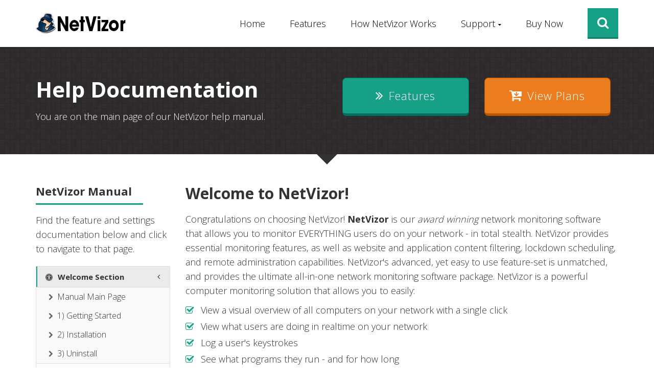

--- FILE ---
content_type: text/html; charset=UTF-8
request_url: https://www.netvizor.net/helpmanual/
body_size: 4496
content:
<!DOCTYPE html>
<html lang="en">
<head>
<meta charset="utf-8">
<meta http-equiv="X-UA-Compatible" content="IE=edge">
<meta name="viewport" content="width=device-width, initial-scale=1">
<title>NetVizor Help Documentation</title>
<meta name="description" content="This page is part of our NetVizor manual and complete documentation of all NetVizor features.">
<link rel="icon" href="/images/favicon.ico">
<!--[if IE 8]><html class="ie8"><![endif]-->
<link href="/css/bootstrap.min.css" rel="stylesheet">
<link href="//fonts.googleapis.com/css?family=Open+Sans:300,700" rel="stylesheet" type="text/css">
<link href="//netdna.bootstrapcdn.com/font-awesome/4.6.3/css/font-awesome.min.css" rel="stylesheet">
<link rel="stylesheet" type="text/css" href="/css/magnific-popup.css">
<link rel="stylesheet" type="text/css" href="/css/netvizor.css">
<!-- HTML5 Shim and Respond.js IE8 support of HTML5 elements and media queries -->
<!--[if lt IE 9]>
      <script src="https://oss.maxcdn.com/html5shiv/3.7.2/html5shiv.min.js"></script>
      <script src="https://oss.maxcdn.com/libs/respond.js/1.4.2/respond.min.js"></script>
  <![endif]-->
</head>

<body class="body-nav-fixed">
<div class="wrapper-body">
  <!-- Facebook Pixel Code -->
<script>
!function(f,b,e,v,n,t,s){if(f.fbq)return;n=f.fbq=function(){n.callMethod?
n.callMethod.apply(n,arguments):n.queue.push(arguments)};if(!f._fbq)f._fbq=n;
n.push=n;n.loaded=!0;n.version='2.0';n.queue=[];t=b.createElement(e);t.async=!0;
t.src=v;s=b.getElementsByTagName(e)[0];s.parentNode.insertBefore(t,s)}(window,
document,'script','https://connect.facebook.net/en_US/fbevents.js');

fbq('init', '1903062046586847');
fbq('track', "PageView");</script>
<noscript><img height="1" width="1" style="display:none"
src="https://www.facebook.com/tr?id=1903062046586847&ev=PageView&noscript=1"
/></noscript>
<!-- End Facebook Pixel Code -->
  <div id="header">
    <nav id="nav" class="navbar navbar-default navbar-fixed-top">
      <div class="container">
        <div class="navbar-header">
          <button type="button" class="navbar-toggle collapsed" data-toggle="collapse" data-target="#navbar" aria-expanded="false" aria-controls="navbar"> <span class="sr-only">Toggle navigation</span><span class="icon-bar"></span> <span class="icon-bar"></span> <span class="icon-bar"></span> </button>
          <a class="navbar-brand" href="https://www.netvizor.net/"><img class="img-responsive" src="/images/netvizor.png" alt="theme-img"></a></div>
        <div id="navbar" class="navbar-collapse collapse">
          <ul class="nav navbar-nav navbar-right">
            <li><a href="https://www.netvizor.net/" role="button">Home</a></li>
            <li><a href="/features.htm" role="button">Features</a></li>
            <li><a href="/how-netvizor-works.htm" role="button">How NetVizor Works</a></li>
            <li class="dropdown"> <a href="/support.htm" class="dropdown-toggle" data-toggle="dropdown" role="button" aria-expanded="false">Support</a>
              <ul class="dropdown-menu dropdown-menu-left" role="menu">
                <li><a href="/support.htm">NetVizor Support</a></li>
                <li><a href="/faq.htm">Frequent Questions</a></li>
                <li><a href="/how-to.htm">How-To Guides</a></li>
                <li><a href="/installation-guide.htm">Installation Guide</a></li>
                <li><a href="/contact.htm">Contact Us</a></li>
              </ul>
            </li>
            <li><a href="/purchase.htm" role="button">Buy Now</a></li>
            <li class="li-search">
              <form class="nav-search" action="/search.htm">
                <label for="focus-input"><i class="fa fa-search"></i></label>
                <input id="focus-input" class="container" type="search" name="s" placeholder="To Search, Type and Hit Enter">
              </form>
            </li>
          </ul>
        </div>
      </div>
    </nav>
  </div>  <div class="section-arrow-bottom">
    <div class="section section-sm section-both section-index">
      <div class="container">
        <div class="row">
          <div class="col-sm-12 col-md-6">
            <h1 class="text-theme title-xl">Help Documentation</h1>
            <p class="text-theme">You are on the main page of our NetVizor help manual.</p>
          </div>
          <div class="col-sm-12 col-md-6">
            <div class="hidden-md hidden-lg mt-30"></div>
            <div class="col-lg-6 col-md-6 col-sm-6 text-theme hidden-xs"><a class="btn btn-primary btn-lg btn-block" href="/features.htm"><i class="fa fa-angle-double-right"></i>Features</a></div>
            <div class="col-lg-6 col-md-6 col-sm-6"><a class="btn btn-orange btn-lg btn-block" href="/purchase.htm"><i class="fa fa-cart-arrow-down"></i>View Plans</a></div>
          </div>
        </div>
      </div>
    </div>
  </div>
  <div class="section section-sm section-both">
    <div class="container">
      <div class="row">
        <div class="col-md-3">
                  <h3 class="title-md text-theme hr-left2">NetVizor Manual</h3>
          <p class="text-theme">Find the feature and settings documentation below and click to navigate to that page.</p>
          <div class="panel-group accordion nav-side mt-20" id="accor">
            <div class="panel accordion-group">
              <div class="accordion-heading accordion-collapse-in"><a class="active accordion-toggle icon-toggle" data-toggle="collapse" data-parent="#accor" href="#welcome"> <i class="fa fa-universal-access"></i>Welcome Section</a></div>
              <div id="welcome" class="accordion-body collapse in">
                <div class="accordion-inner">
                  <ul class="list-unstyled">
                    <li><a href="/helpmanual/">Manual Main Page</a></li>
                    <li><a href="gettingstarted.htm">1) Getting Started</a></li>
                    <li><a href="installation.htm">2) Installation</a></li>
                    <li><a href="uninstall.htm">3) Uninstall</a></li>
                  </ul>
                </div>
              </div>
              <div class="accordion-heading "><a class=" accordion-toggle icon-toggle" data-toggle="collapse" data-parent="#accor" href="#client"> <i class="fa fa-wpforms"></i>The NetVizor Client</a></div>
              <div id="client" class="accordion-body collapse ">
                <div class="accordion-inner">
                  <ul class="list-unstyled">
                    <li><a href="monitoring.htm">1) Monitoring</a></li>
                    <li><a href="viewing.htm">2) Viewing Logs</a></li>
                    <li><a href="logconfig.htm">3) Configuring Logging</a></li>
                    <li><a href="general.htm">4) General Settings</a></li>
                    <li><a href="advanced.htm">5) Advanced Settings</a></li>
                    <li><a href="scheduling.htm">6) Scheduling</a></li>
                    <li><a href="contentfiltering.htm">7) Content Filtering</a></li>
                    <li><a href="stealth.htm">8) Stealth Mode</a></li>
                    <li><a href="alerts.htm">9) Alert Notifications</a></li>
                    <li><a href="importexport.htm">10) Transferring Settings</a></li>
                    <li><a href="reports.htm">11) Report Generation</a></li>
                    <li><a href="ipsec.htm">12) IP Security</a></li>
                    <li><a href="auditing.htm">13) Security Auditing</a></li>
                    <li><a href="roving.htm">14) Roving User Tracking</a></li>
                    <li><a href="searching.htm">15) Log Searching</a></li>
                    <li><a href="logloc.htm">16) Log Location Config</a></li>
                    <li><a href="webgui.htm">17) The Web Interface</a></li>
                    <li><a href="logdelivery.htm">18) Email Log Delivery</a></li>
                    <li><a href="retention.htm">19) Log Retention</a></li>
                  </ul>
                </div>
              </div>
              <div class="accordion-heading "><a class=" accordion-toggle icon-toggle" data-toggle="collapse" data-parent="#accor" href="#viewer"> <i class="fa fa-newspaper-o"></i>The NetVizor Viewer</a></div>
              <div id="viewer" class="accordion-body collapse ">
                <div class="accordion-inner">
                  <ul class="list-unstyled">
                    <li><a href="viewerinterface.htm">1) The Viewer Interface</a></li>
                    <li><a href="viewingusers.htm">2) Viewing Users or PCs</a></li>
                    <li><a href="viewersettings.htm">3) Viewer Settings</a></li>
                    <li><a href="computerlist.htm">4) Computer List Config</a></li>
                    <li><a href="netstorage.htm">5) Network Log Storage</a></li>
                    <li><a href="ticker.htm">6) Activity Ticker</a></li>
                    <li><a href="netoverview.htm">7) Network Overview</a></li>
                    <li><a href="reportsgen.htm">8) Reports Generator</a></li>
                    <li><a href="reportdelivery.htm">9) Report Delivery</a></li>
                    <li><a href="sync.htm">10) Sync Settings</a></li>
                    <li><a href="globalfilters.htm">11) Global Filters</a></li>
                    <li><a href="alertsmanager.htm">12) Alerts Manager</a></li>
                  </ul>
                </div>
              </div>
              <div class="accordion-heading"><a class="accordion-toggle" href="quickhelp.htm"> <i class="fa fa-question-circle-o"></i>How Do I...? </a></div>
              <div class="accordion-heading"><a class="accordion-toggle" href="troubleshooting.htm"> <i class="fa fa-life-ring"></i>Troubleshooting</a></div>
            </div>
          </div>        </div>
        <div class="col-md-9">
          <h2 class="mb-20 mt-0 title-lg">Welcome to NetVizor!</h2>
          <p>Congratulations on choosing NetVizor! <strong>NetVizor </strong> is our <em>award winning</em> network monitoring software that allows you to monitor EVERYTHING users do on your network - in total stealth. NetVizor provides essential monitoring features, as well as website and application content filtering, lockdown scheduling, and remote administration capabilities. NetVizor's advanced, yet easy to use feature-set is unmatched, and provides the ultimate all-in-one network monitoring software package. NetVizor is a powerful computer monitoring solution that allows you to easily:</p>
          <ul class="text-theme list-unstyled list-md mb-20">
            <li><i class="fa fa-check-square-o colored"></i> View a visual overview of all computers on your network with a single click</li>
            <li><i class="fa fa-check-square-o colored"></i> View what users are doing in realtime on your network </li>
            <li><i class="fa fa-check-square-o colored"></i> Log a user's keystrokes</li>
            <li><i class="fa fa-check-square-o colored"></i> See what programs they run - and for how long</li>
            <li><i class="fa fa-check-square-o colored"></i> See what websites they frequent - and for how long</li>
            <li><i class="fa fa-check-square-o colored"></i> See screenshots of their activities</li>
            <li><i class="fa fa-check-square-o colored"></i> View internet connections a user makes</li>
            <li><i class="fa fa-check-square-o colored"></i> View documents they open and print</li>
            <li><i class="fa fa-check-square-o colored"></i> View file system creations/deletions</li>
            <li><i class="fa fa-check-square-o colored"></i> View internet traffic data from online activities</li>
            <li><i class="fa fa-check-square-o colored"></i> View emails sent and received</li>
            <li><i class="fa fa-check-square-o colored"></i> Read chat transcripts</li>
            <li><i class="fa fa-check-square-o colored"></i> Generate easy to read and use reports </li>
            <li><i class="fa fa-check-square-o colored"></i> and much more!</li>
          </ul>
          <p><strong>Using the NetVizor Documentation</strong><br>
            Simply click a topic in the panel to the left to display all relevant  information<br>
            about that topic. All topics are explained in detail and are all  accurate and up-to-date.<br>
          </p>
          <p><img src="mainguiss.png" width="527" height="215" class="center-block mt-30 img-responsive"></p>
          <h3 class="title-md mb-20 mt-30">NetVizor Requirements</h3>
          <ul class="text-theme list-unstyled list-md mb-20">
            <li><i class="fa fa-check-square-o colored"></i> Windows NT, 2000, XP, Vista, 7, 8, or 10 all Server Editions. 32 and  64-bit supported.</li>
            <li><i class="fa fa-check-square-o colored"></i> Pentium Class PC (133mhz or higher)</li>
            <li><i class="fa fa-check-square-o colored"></i> 3MB Hard disk space</li>
            <li><i class="fa fa-check-square-o colored"></i> Windows TCP/IP Network</li>
          </ul>
        </div>
      </div>
    </div>
  </div>
</div>
  <!-- SECTION FOOTER --> 
  <div class="section footer">
    <div class="container">
      <div class="row">
        <div class="col-sm-4 col-xs-12">
          <div class="logo-footer text-theme"><a href="https://www.netvizor.net/"><img src="/images/netvizor-foot.png" alt="theme-img"></a></div>
          <p class="text-theme"><strong>UPDATE:</strong> Now with full Windows 10 and Microsoft Edge Browser compatibility! NetVizor now allows total remote take-over and controls! See our <a href="/news.htm">latest news &amp; updates</a> for more.</p>
        </div>
        <div class="col-sm-4 col-xs-6 ">
          <h3 class="text-theme title-sm hr-left">Important NetVizor Pages</h3>
          <ul class="list-unstyled text-theme">
            <li><a href="/features.htm">NetVizor Features</a></li>
            <li><a href="/purchase.htm">NetVizor Plans &amp; Pricing</a></li>
            <li><a href="/benefit-calculator.htm">Cost Benefit Calculator</a></li>
            <li><a href="/download.htm">NetVizor Free Trial</a></li>
          </ul>
        </div>
        <div class="col-sm-4 col-xs-6">
          <h3 class="text-theme title-sm hr-left">Support &amp; Assistance</h3>
          <div class="input-group text-theme">
            <ul class="list-unstyled text-theme">
			  <li><a href="/support.htm">Customer Support Center</a></li>
              <li><a href="/how-netvizor-works.htm">How NetVizor Works</a></li>
              <li><a href="/how-to.htm">NetVizor How-To Guides</a></li>
              <li><a href="/contact.htm">Contact Us</a></li>
            </ul>
          </div>
        </div>
      </div>
      <div class="row">
        <div class="col-xs-12">
          <p class="text-theme text-center mt-30">Use of NetVizor and this website requires agreement of our <a href="/terms.htm">Terms &amp; Conditions</a> and <a href="/privacy.htm">Privacy Policy</a>.</p>
        </div>
      </div>
    </div>
  </div>
  <!--SECTION FOOTER BOTTOM --> 
  <div class="section footer-bottom">
    <div class="container">
      <div class="row">
        <div class="col-sm-12 text-center col-footer-bottom"><a id="scroll-top" href="#"><i class="fa fa-angle-up fa-2x"></i></a>
          <p class="copyright">&copy; 2005-2026  NetVizor. All Rights Reserved.</p>
        </div>
      </div>
    </div>
  </div></div>
<script src="https://ajax.googleapis.com/ajax/libs/jquery/1.11.3/jquery.min.js"></script> 
<script src="/js/page/page.navbar-fixed-shrinked.js"></script> 
<script src="/js/bootstrap.min.js"></script> 
<script src="/js/page/theme.js"></script>
<script defer src="https://static.cloudflareinsights.com/beacon.min.js/vcd15cbe7772f49c399c6a5babf22c1241717689176015" integrity="sha512-ZpsOmlRQV6y907TI0dKBHq9Md29nnaEIPlkf84rnaERnq6zvWvPUqr2ft8M1aS28oN72PdrCzSjY4U6VaAw1EQ==" data-cf-beacon='{"version":"2024.11.0","token":"467c0a004287438784644f022861f89a","r":1,"server_timing":{"name":{"cfCacheStatus":true,"cfEdge":true,"cfExtPri":true,"cfL4":true,"cfOrigin":true,"cfSpeedBrain":true},"location_startswith":null}}' crossorigin="anonymous"></script>
</body>
</html>

--- FILE ---
content_type: text/css
request_url: https://www.netvizor.net/css/netvizor.css
body_size: 17415
content:
/* Body  
   ================================================== */

body { overflow-x: hidden; }
.wrapper-body { background-color: white; }
.body-boxed { margin-right: auto; margin-left: auto; padding: 0; background: url('../images/bg/boxed-bg.png') repeat; box-shadow: 0 0 4px 2px rgba(0, 0, 0, .12); }

@media (min-width: 768px) {
.body-boxed .navbar-fixed-top,  .body-boxed .menu-top { margin-right: auto; margin-left: auto; padding-right: 15px; padding-left: 15px; }
.body-nav-fixed { padding-top: 92px; }
.body-nav-fixed-menu-top { padding-top: 127px; }
}

@media (min-width: 992px) {
.body-boxed,  .body-boxed .navbar-fixed-top,  .body-boxed .menu-top { width: 1000px; }
.body-boxed .section-intro-index .item .container,  .body-boxed .section-intro-shop .item .container,  .body-boxed .section-browser-slider .container,  .body-boxed .section-intro-app .container,  .body-boxed .section-call-to .container { padding-right: 50px; padding-left: 50px; }
}

@media (min-width: 1200px) {
.body-boxed,  .body-boxed .navbar-fixed-top,  .body-boxed .menu-top { width: 1200px; }
}
/* Rows and Columns  
   ================================================== */

.row-heading { margin-right: -15px; margin-bottom: 20px; margin-left: -15px; }
.row-heading:before, .row-heading:after { display: table; content: ' '; }
.row-heading:after { clear: both; }
.row + .row-heading { margin-top: 20px; }
.row + .row-heading.row-heading-mt-40 { margin-top: 40px; }

@media (max-width: 767px) {
[class^='col'] + [class^='col'] { margin-top: 40px; }
.row + .row { margin-top: 40px !important; }
.section-call-to [class^='col'] + [class^='col'],  .section-heading-page [class^='col'] + [class^='col'] { margin-top: 16px; }
}
/* Typography  
   ================================================== */

body { font-family: 'Open Sans', sans-serif; font-size: 18px; }
body, button, input, select, textarea { line-height: 1.6; }
a { -webkit-transition: all .2s ease-in-out; transition: all .2s ease-in-out; text-decoration: underline !important; }
a:hover, a:focus { text-decoration: none !important; outline: none; }
a, a:hover { color: #16a085; }
a:focus { color: inherit; }
.a-black { color: black; }
.lead { font-weight: 300; font-size:24px; }
.indexlead { font-size:26px; font-weight: 300; line-height:1.3em}
label { font-weight: 700; }
.title, .subtitle { margin: 0; padding: 0; }
.section-heading-page { margin-bottom: 40px; padding: 20px 0; color: black; border-bottom: 1px solid #ddd; background-color: #f7f7f7; }
.heading-page { font-size: 27px; font-weight: 300; margin: 0; }
.text-theme-xs, .text-theme, .text-theme-sm, .text-theme-lg { margin: 0; }
.text-theme-xs + .text-theme-xs { margin-top: 6px; margin-bottom: 0; }
.text-theme-sm + .text-theme-sm { margin-top: 10px; margin-bottom: 0; }
.text-theme + .text-theme { margin-top: 16px; margin-bottom: 0; }
.text-theme-lg + .text-theme-lg { margin-top: 22px; margin-bottom: 0; }
.text-theme + .btn.text-theme { margin-top: 20px; }
.title-xs { font-size: 14px; font-weight: 700; margin: 0; }
.title-sm { font-size: 20px; font-weight: 700; margin: 0; }
.title-md { font-size: 22px; font-weight: 700; margin: 0; }
.title-big { font-size: 28px; font-weight: 700; margin: 40px 0 20px;}
.title-lg { font-size: 30px; font-weight: 700; margin: 0; }
.title-xl { font-size: 42px; font-weight: 700; margin: 0; }
.title-2-xl { font-size: 56px; font-weight: 700; margin: 0; }
.title-404 { font-size: 140px; margin: 0; }
.subtitle-404 { font-size: 20px; font-weight: 300; }
.title-bg { display: inline-block; padding: 10px 8px; color: white; background-color: #16a085; }
.title-v2 { font-size: 22px; font-weight: 300; margin-top: 0; margin-bottom: 16px; padding-bottom: 14px; padding-left: 25px; border-bottom: solid 1px #ddd; border-left: solid 1px #16a085; }
.headline { font-size: 24px; font-weight: 300; display: block; margin: 0; margin-bottom: 0; padding-bottom: 20px; border-bottom: solid 1px #ddd; }
.title-2-xl.hr:after, .title-xl.hr:after, .title-lg.hr:after, .title-md.hr:after, .title-sm.hr:after, .title-xs.hr:after { display: block; width: 120px; height: 4px; margin: 0 auto; margin-top: 20px; content: ''; background-color: #16a085; }
.section-primary .hr:after, .section-polygonal-primary .hr:after { background-color: white; }
.title-2-xl.hr-left:after, .title-xl.hr-left:after, .title-lg.hr-left:after, .title-md.hr-left:after, .title-sm.hr-left:after, .title-xs.hr-left:after { display: block; width: 60%; height: 3px; margin-top: 12px; content: ''; background-color: #16a085; }
.title-2-xl.hr-left2:after, .title-xl.hr-left2:after, .title-lg.hr-left2:after, .title-md.hr-left2:after, .title-sm.hr-left2:after, .title-xs.hr-left2:after { display: block; width: 80%; height: 3px; margin-top: 12px; content: ''; background-color: #16a085; }
.title-2-xl.hr-full:after, .title-xl.hr-full:after, .title-lg.hr-full:after, .title-md.hr-full:after, .title-sm.hr-full:after, .title-xs.hr-full:after { display: block; width: 100%; height: 3px; margin-top: 12px; content: ''; background-color: #16a085; }
.title-xs.hr-before:before, .title-sm.hr-before:before, .title-md.hr-before:before, .title-lg.hr-before:before, .title-xl.hr-before:before, .title-2-xl.hr-before:before { position: relative; display: inline-block; margin-right: 6px; content: ''; background-color: #16a085; }
.title-xs.hr-before:before { top: 1px; width: 3px; height: 13px; }
.title-sm.hr-before:before { top: 1px; width: 3px; height: 16px; }
.title-md.hr-before:before { top: 1px; width: 3px; height: 19px; }
.title-lg.hr-before:before { top: 1px; width: 4px; height: 24px; }
.title-xl.hr-before:before { top: 1px; width: 5px; height: 29px; }
.title-2-xl.hr-before:before { top: 1px; width: 5px; height: 42px; }
.list-unstyled { margin: 0; }
.list-unstyled > li > a { color: black; }
.list-unstyled.bordered li + li { margin-top: 10px; padding-top: 10px; border-top: solid 1px #ddd; }
.list-md .fa { margin-right: 8px; }
.list-lg .fa { margin-right: 8px; }
.list-xl span { font-size: 16px; font-weight: 700; position: relative; top: -4px; margin: 0; }
.list-xl li + li { margin-top: 16px; }
.list-xl li .fa { margin-right: 20px; }
.list-md li + li { margin-top: 4px; }
.list-lg li + li { margin-top: 14px; }
.hr-divider { margin: 50px 0; border-top: 1px solid #ddd; }
.hr-divider-ghost { margin: 50px 0; border: 0; }
.hr-divider-xs { margin: 16px 0; border-top: 1px solid #ddd; }
.hr-divider-double { position: relative; margin-top: 50px; margin-bottom: 60px; border-top: 1px solid #ddd; }
.hr-divider-double:after { display: block; width: 100%; height: 1px; margin-top: 10px; margin-bottom: 10px; content: ''; background-color: #ddd; }
.title-striped { display: block; margin: 50px 0 !important; }
.title-striped:before { position: relative; top: -4px; display: inline-block; width: 20%; height: 6px; margin-right: 20px; content: ''; border-top: solid 1px #ddd; border-bottom: solid 1px #ddd; }
.title-striped:after { position: relative; top: -4px; display: inline-block; width: 20%; height: 6px; margin-left: 20px; content: ''; border-top: solid 1px #ddd; border-bottom: solid 1px #ddd; }
.primary { color: #16a085; }
/* Forms  
   ================================================== */

.form-control { -webkit-transition: none; transition: none; border-radius: 0; box-shadow: none; }
.form-control:focus, .form-control:active { border-color: #ddd; outline: none; box-shadow: none; }
.form-bg { padding: 16px; background-color: #fcfcfc; }
.form-boxed { padding: 20px 16px; border: solid 1px #ddd; background-color: #fcfcfc; }
.input-group-addon input[type='radio'], .input-group-addon input[type='checkbox'] { margin-top: 3px; }
.input-group-btn:first-child > .btn, .input-group-btn:first-child > .btn-group { z-index: 2; margin-right: -2px; }

/* Navbar Menu-Top  
   ================================================== */

@media (max-width: 767px) {
.menu-top .row > div + div { margin-top: 0; }
}
.menu-top-default { border-bottom: solid 1px #ecf0f1; background-color: white; }
.menu-top-default .social-hover-v1:before, .menu-top-default .social-hover-v1:after { color: black; }
.menu-top-default .social-hover-v1:hover:after { color: white; }
.menu-top-default .title-menu-top { margin-top: 5px; margin-bottom: 0; color: black; }
.menu-top-default .btn-menu-top { color: black; border-left: solid 1px #ecf0f1; background-color: transparent; }
.menu-top-default .btn-menu-top, .menu-top-inverse .btn-menu-top { line-height: 35px; margin: 0; padding: 0; padding-right: 8px; padding-left: 8px; border: 0; outline: 0; }
.menu-top-default .dropdown:last-child .btn-menu-top { border-right: solid 1px #ecf0f1; }
.menu-top-default .social-icons-menu-top a + a { border-left: 1px #ecf0f1 solid; }
.menu-top-default .social-icons-menu-top a, .menu-top-inverse .social-icons-menu-top a { float: left; }
.menu-top-inverse { background-color: #191919; box-shadow: 0 4px 0 rgba(0, 0, 0, .04); }
.menu-top-inverse .social-hover-v1:before, .menu-top-inverse .social-hover-v1:after, .menu-top-inverse .social-hover-v1:hover:after { color: white; }
.menu-top-inverse .title-menu-top { margin-top: 5px; margin-bottom: 0; color: white; }
.menu-top-inverse .btn-menu-top { color: white; border-left: solid 1px #434343; background-color: #191919; }
.menu-top-inverse .social-icons-menu-top a + a { border-left: 1px #434343 solid; }
/* login */

.menu-top .dropdown-login .dropdown-menu { overflow: hidden; min-width: 262px; margin-bottom: 0; border-radius: 0; border-bottom-right-radius: 2px; border-bottom-left-radius: 2px; background-color: white !important; }
.menu-top .dropdown-login .dropdown-menu .wrapper-form-box { border: 0; }
.menu-top .dropdown-login .dropdown-menu .wrapper-form-box h3 { font-size: 15px; font-weight: 300; margin: 0; }
.menu-top .dropdown-login.open .dropdown-menu, .menu-top .dropdown-cart.open .dropdown-menu { -webkit-animation-name: fadeInDownMenuTop; animation-name: fadeInDownMenuTop; -webkit-animation-duration: .33s; animation-duration: .33s; -webkit-animation-fill-mode: both; animation-fill-mode: both; }
/* shop cart */

.menu-top .dropdown-cart .dropdown-menu { min-width: 500px; }
.menu-top .dropdown-cart .dropdown-menu .panel-shopping-cart { margin-bottom: 0; border-top: 0; background-color: white; }
.menu-top .dropdown-cart .dropdown-menu .panel-shopping-cart table { margin-bottom: 0; }
.menu-top .dropdown-cart .dropdown-menu .panel-shopping-cart thead { color: white; background-color: #16a085; }
.menu-top .dropdown-cart .dropdown-menu .panel-shopping-cart thead th { font-size: 15px; font-weight: 300; }

/* Navbar Positioning  
   ================================================== */

@media (min-width: 768px) {
.body-nav-fixed-menu-top .menu-top { position: fixed; z-index: 9999; top: 0; right: 0; left: 0; height: 35px; }
.body-nav-fixed-menu-top #nav.navbar-fixed-top { top: 35px; }
}
/* Navbar  
   ================================================== */

.navbar { min-height: 92px; margin-bottom: 0; border: 0; box-shadow: 0 4px 0 rgba(0, 0, 0, .05); }

@media (min-width: 768px) {
#header,  .navbar { -webkit-backface-visibility: hidden; backface-visibility: hidden; }
}
#nav.nav-boxed { padding: 0; }

@media (max-width: 767px) {
.navbar { min-height: 60px; }
.navbar-fixed-top,  .navbar-fixed-bottom { position: static; }
.navbar-fixed-top.navbar-photographer { position: fixed; }
.navbar-fixed-top .navbar-collapse { max-height: none; }
}
.navbar-nav { margin: 0 -15px; }
.navbar-collapse { box-shadow: none; }

@media (min-width: 768px) and (max-width: 991px) {
.navbar-header { float: none; }
.navbar-right { float: none !important; margin: 0; }
}
/* Navbar Brand 
   ================================================== */

.navbar-brand { font-size: 24px; line-height: 92px; float: left; height: 92px; padding: 0 15px; }
.navbar-brand > img { display: block; height: 92px; }

@media (max-width: 767px) {
.navbar-brand { line-height: 60px; height: 60px; }
.navbar-brand > img { height: 60px; }
}

@media (min-width: 768px) and (max-width: 991px) {
.navbar-brand { display: block; float: none; height: 58px; }
.navbar-brand > img { height: 58px; margin: 0 auto; }
}
/* Navbar Toggle  
   ================================================== */

.navbar-toggle { margin-top: 13px; margin-bottom: 0; border: 0; background-color: transparent; }
.navbar-toggle:hover, .navbar-toggle:focus { background-color: transparent !important; }
.navbar-toggle .icon-bar { height: 3px; border-radius: 0; }
/* Navbar Links
   ================================================== */

#header .navbar-nav > li > a { font-size: 18px; font-weight: 300; line-height: 92px; height: 92px; padding: 0 24px; text-decoration:none !important; }

@media (max-width: 767px) {
#header .navbar-nav > li > a { font-size: 14px; line-height: 50px; height: 50px; padding: 0 21px; }
}

@media (min-width: 768px) and (max-width: 991px) {
#header .navbar-nav > li > a { line-height: 58px; height: 58px; padding: 0 11px; }
}

@media (min-width: 992px) and (max-width: 1199px) {
#header .navbar-nav > li > a { padding: 0 12px; }
}
#header .navbar .navbar-nav > .dropdown .dropdown-menu > li > a { font-size: 13px; font-weight: 700; line-height: 46px; height: 46px; padding: 0 26px 0 20px; text-transform: uppercase; text-decoration:none !important; }

@media (min-width: 768px) {
#header .navbar .navbar-nav > .dropdown .dropdown-menu > .dropdown-submenu > a { padding: 0 58px 0 20px; }
}

@media (max-width: 767px) {
#header .navbar .navbar-nav > .dropdown .dropdown-menu > li > a { font-size: 13px; line-height: 46px; height: 46px; padding: 0; }
#header .navbar .navbar-nav > .dropdown > .dropdown-menu > li > a { padding-left: 32px; }
#header .navbar .navbar-nav > .dropdown > .dropdown-menu > .dropdown-submenu > ul > li > a { padding-left: 50px; }
#header .navbar .navbar-nav > .dropdown > .dropdown-menu > .dropdown-submenu > ul > li > ul > li > a { padding-left: 75px; }
#header .navbar .navbar-nav > .dropdown > .dropdown-menu > .dropdown-submenu > ul > li > ul > li > ul > li a { padding-left: 100px; }
#header .navbar .navbar-nav > .dropdown > .dropdown-menu > .dropdown-submenu > ul > li > ul > li > ul > li > ul > li > a { padding-left: 125px; }
#header .navbar .navbar-nav > .dropdown > .dropdown-menu > .dropdown-submenu > ul > li > ul > li > ul > li > ul > li > ul > li > a { padding-left: 150px; }
}
#header .dropdown-toggle:after { font-family: FontAwesome; font-size: 10px; position: relative; top: -1px; margin-left: 6px; content: '\f0d7'; }
#header .dropdown-submenu > a:after { font-family: FontAwesome; font-size: 10px; position: absolute; right: 18px; content: '\f0da'; }

@media (max-width: 767px) {
#header .open .dropdown-toggle:after { content: '\f0d8'; }
#header .dropdown-toggle:after { font-size: 13px; position: absolute; top: auto; right: 34px; margin-left: 0; }
#header .dropdown-submenu > a:after { display: none; }
}
/* Navbar Dropdown Menu 
   ================================================== */

.navbar-nav .dropdown-menu { margin-top: 2px; }
#header .navbar-nav .dropdown .dropdown-menu { z-index: -1; padding: 0; border: 0; border-radius: 0; }

@media (max-width: 767px) {
#header .navbar-nav .open .dropdown-menu { box-shadow: none; }
}
/* Navbar Sub Dropdown Menu
   ================================================== */

#header .dropdown-menu > li { position: relative; }
#header .dropdown-menu > .dropdown-submenu:hover > .dropdown-menu { display: block !important; }
#header .navbar-inverse .navbar-nav .dropdown .dropdown-menu .dropdown-menu { margin-top: 0; }

@media (min-width: 768px) {
#header .dropdown-submenu .dropdown-menu { position: absolute; top: 0; top: -2px; right: auto; left: 100%; display: none; }
}
#header .dropdown-submenu .dropdown-menu li { position: relative; }

@media (max-width: 767px) {
#header .dropdown-submenu .dropdown-menu { display: block !important; }
}
#header .dropdown-header { font-size: 16px; line-height: 22px; }

@media (min-width: 768px) {
#header .navbar-nav > .dropdown:hover > .dropdown-menu { display: block; }
#header .navbar-nav > .open .dropdown-menu { display: none; }
}
/* Navbar Search Box  
   ================================================== */

form.nav-search { position: relative; }
form.nav-search > label { display: block; width: 60px; height: 60px; margin-top: 16px; margin-right: 15px; margin-left: 24px; cursor: pointer; -webkit-transition: background-color .2s ease-in-out; transition: background-color .2s ease-in-out; text-align: center; border-bottom: solid 3px #117c67; background-color: #16a085; }
form.nav-search > label:hover { background-color: #14937a; }
form.nav-search > label:active { background-color: #138a72; }
form.nav-search > label > .fa { font-size: 24px; line-height: 56px; color: white; }
form.nav-search > input { font-size: 24px; font-weight: 300; line-height: 56px; position: absolute; top: -16px; right: -9999px; left: auto; height: 92px; margin: 0 auto; padding: 16px; opacity: 0; border: 0; outline: 0; }
form.nav-search > input:focus { right: 0; opacity: 1; }

@media (max-width: 767px) {
form.nav-search { margin-top: 7px; }
form.nav-search > label { margin-top: 0; }
form.nav-search > input { top: 0; right: auto; left: -9999px; height: 60px; padding: 0; }
form.nav-search > input:focus { right: auto; left: 0; width: 100%; padding: 0 21px; }
}

@media (min-width: 768px) and (max-width: 991px) {
form.nav-search > input { line-height: 58px; top: 0; width: 720px !important; height: 58px; }
form.nav-search > label { height: 58px; margin-top: 0; margin-right: 0; margin-bottom: 0; margin-left: 9px; }
.li-search { float: right !important; }
}


/* Navbar Mega Menu  
   ================================================== */

.li-mega-menu { position: static !important; }
.li-mega-menu > .wrapper-mega-menu { display: none; }
.li-mega-menu > .wrapper-mega-menu > .mega-menu > .container { padding: 0 15px; }

@media (min-width: 768px) {
.li-mega-menu > .wrapper-mega-menu > .mega-menu > .container > .wrapper-row { padding: 16px; }
.li-mega-menu > .wrapper-mega-menu.v2 > .mega-menu > .container > .wrapper-row { padding: 22px 36px 36px 30px; }
.li-mega-menu > .wrapper-mega-menu > .mega-menu { position: absolute; right: 0; left: 0; width: 100%; height: 0; }
.li-mega-menu:hover .wrapper-mega-menu { display: block; }
}

@media (max-width: 767px) {
.li-mega-menu.open > .wrapper-mega-menu { display: block; }
.li-mega-menu .wrapper-mega-menu.v2 { padding-top: 30px; padding-bottom: 30px; }
}
/* Navbar Mega Menu Content 
   ================================================== */

.li-mega-menu > .wrapper-mega-menu.v1 [class^='col'] { margin-top: 0; }
.li-mega-menu > .wrapper-mega-menu > .mega-menu .post-xs-side + .post-xs-side { margin-top: 20px; }
.li-mega-menu > .wrapper-mega-menu > .mega-menu .title-sm { margin-bottom: 16px; }
.li-mega-menu > .wrapper-mega-menu.v2 > .mega-menu .list-unstyled .fa { color: #16a085; }

@media (min-width: 768px) {
.li-mega-menu > .wrapper-mega-menu > .mega-menu .img-wrapper { margin-bottom: 20px; }
}

/* Navbar Mega Menu Features
   ================================================== */

@media (min-width: 768px) {
.li-mega-menu > .wrapper-mega-menu > .mega-menu > .container > .wrapper-row.wrapper-row-features { padding-right: 30px; padding-left: 30px; }
.li-mega-menu .wrapper-row-features ul li a { padding-left: 20px; }
}
.li-mega-menu .wrapper-row-features ul li a { font-size: 13px; font-weight: 700; line-height: 33px; display: block; text-decoration: none; text-transform: uppercase; }
.li-mega-menu .wrapper-row-features ul li a .fa { width: 25px; }
.li-mega-menu .wrapper-row-features > .row > [class^='col-']:first-child ul { padding-left: 0; border-left: none; }

@media (max-width: 767px) {
.li-mega-menu .wrapper-row-features > .row > [class^='col-'] { padding: 0 !important; }
.li-mega-menu .wrapper-row-features ul li a { line-height: 46px; padding-left: 30px; }
#header .navbar .navbar-nav .wrapper-row-features > .row > [class^='col-']:first-child ul { border-top: none; }
}

@media (min-width: 768px) and (max-width: 991px) {
.li-mega-menu .wrapper-row-features ul { border-left: 0 !important; }
}

@media (min-width: 992px) and (max-width: 1199px) {
.li-mega-menu .wrapper-row-features ul { padding-left: 20px; }
}

@media (min-width: 1200px) {
.li-mega-menu .wrapper-row-features ul { padding-left: 30px; }
}

/* Navbar Transparent and Version 1
   ================================================== */

@media (min-width: 768px) {
#header .navbar.navbar-transparent { background-color: transparent; box-shadow: none; }
#header .navbar.navbar-transparent .navbar-nav > li > a { position: relative; color: white; }
#header .navbar.navbar-transparent .navbar-nav > .dropdown:hover > a,  #header .navbar.navbar-transparent .navbar-nav > .dropdown:hover:after,  #header .navbar.navbar-transparent .navbar-nav > .open > a,  #header .navbar.navbar-transparent .navbar-nav > .open > a:hover,  #header .navbar.navbar-transparent .navbar-nav > .open > a:focus { color: white; background-color: transparent; }
#header .navbar.navbar-transparent .navbar-nav > .dropdown.open:hover { background-color: transparent; }
#header .navbar.navbar-transparent .navbar-nav > .dropdown.open:hover > a { color: white; }
#header .navbar.navbar-transparent .navbar-nav > .dropdown:hover > a:before,  #header .navbar.navbar-v1 .navbar-nav > .dropdown:hover > a:before { display: block; }
#header .navbar.navbar-transparent .navbar-nav > li > a:before { bottom: 0; border-bottom: 8px solid #f8f8f7; }
#header .navbar.navbar-transparent .navbar-nav > li > a:before,  #header .navbar.navbar-v1 .navbar-nav > li > a:before { position: absolute; right: 0; left: 0; display: none; width: 0; height: 0; margin: 0 auto; content: ''; border-right: 8px solid transparent; border-left: 8px solid transparent; }
#header .navbar-inverse.navbar-transparent .navbar-nav .dropdown .dropdown-menu,  #header .navbar-inverse.navbar-transparent .wrapper-row { border-top: 0; }
#header .navbar-inverse.navbar-transparent .navbar-nav .dropdown .dropdown-menu .dropdown-menu { margin-top: 2px; }
}

@media (min-width: 768px) {
#header .navbar.navbar-v1 .navbar-nav > li > a:before { bottom: 6px; }
#header.shrinked .navbar.navbar-v1 .navbar-nav > li > a:before { bottom: 0; }
#header .navbar.navbar-v1 .navbar-nav > li > a { position: relative; }
#header .navbar.navbar-v1 .navbar-nav > .dropdown > .dropdown-menu,  #header .navbar.navbar-v1 .li-mega-menu > .wrapper-mega-menu > .mega-menu { margin-top: -6px; }
#header.shrinked .navbar.navbar-v1 .navbar-nav > .dropdown > .dropdown-menu,  #header.shrinked .navbar.navbar-v1 .li-mega-menu > .wrapper-mega-menu > .mega-menu { margin-top: 0; }
#header .navbar-inverse.navbar-v1 .navbar-nav .dropdown .dropdown-menu,  #header .navbar-inverse.navbar-v1 .wrapper-row { border-top: 0; }
#header .navbar-inverse.navbar-v1 .navbar-nav .dropdown .dropdown-menu .dropdown-menu { margin-top: 2px; }
}
/* Navbar Shrinked
   ================================================== */

#header.shrinked #nav { top: 0; }
#header.shrinked .menu-top { display: none; }

@media (min-width: 768px) and (max-width: 991px) {
.shrinked .navbar-brand,  .shrinked .navbar-brand > img { height: 38px; }
}

@media (min-width: 768px) and (max-width: 991px) {
#header.shrinked .navbar-nav > li > a { line-height: 58px; height: 58px; }
#header.shrinked .navbar-header { display: none; }
}

@media (min-width: 768px) and (max-width: 991px) {
.shrinked form.nav-search > input { line-height: 58px; height: 58px; }
.shrinked form.nav-search > label { height: 58px; }
}

@media (min-width: 768px) {
#header.shrinked .navbar-nav > li > a { line-height: 60px; height: 60px; }
.shrinked .navbar { min-height: 60px; }
.shrinked .navbar-brand { font-size: 19px; line-height: 60px; height: 60px; }
.shrinked .navbar-brand > img { height: 60px; }
#header.shrinked .dropdown-header { font-size: 13px; line-height: 17px; }
#header.shrinked .navbar .navbar-nav > .dropdown .dropdown-menu > li > a { line-height: 42px; height: 42px; }
.shrinked form.nav-search > label { width: 60px; height: 39px; margin-top: 10px; }
.shrinked form.nav-search > label > .fa { font-size: 16px; line-height: 37px; }
.shrinked form.nav-search > input { line-height: 36px; top: -10px; height: 60px; }
}
/* Navbar Styling ===================================
   ================================================== */


/* Navbar Default Styling
   ================================================== */

#header .navbar-default { background-color: #fff; background-color: rgba(255, 255, 255, .99); }
#header .navbar-default .navbar-collapse, #header .navbar-default .navbar-form { border-color: #efeeec; }
#header .navbar-default .navbar-brand { color: black; }
#header .navbar-default .navbar-brand:hover, #header .navbar-default .navbar-brand:focus { color: #1a1a1a; background-color: transparent; }
#header .navbar-default .navbar-toggle { border-color: #ccc; }
#header .navbar-default .navbar-toggle:hover, #header .navbar-default .navbar-toggle:focus { background-color: #f5f5f5; }
#header .navbar-default .navbar-toggle .icon-bar { background-color: black; }
#header .navbar-default .navbar-nav > li > a { color: black; }
#header .navbar-default .navbar-nav .wrapper-mega-menu .mega-menu .wrapper-row-features ul li a:hover { color: #16a085; background-color: #fff; }
#header .navbar-default .navbar-nav > .active > a, #header .navbar-default .navbar-nav > .active > a:hover, #header .navbar-default .navbar-nav > .active > a:focus { color: black; background-color: #f8f8f7; }
#header .navbar-default .dropdown-menu > .active > a, #header .navbar-default .dropdown-menu > .active > a:hover, #header .navbar-default .dropdown-menu > .active > a:focus { background-color: transparent; }
#header .navbar-default .navbar-nav > li > a:focus { color: black; background-color: transparent; }
#header .navbar-default .navbar-nav > li > a:hover { color: black; background-color: #f8f8f7; }

@media (min-width: 768px) {
#header .navbar-default .navbar-nav .dropdown .dropdown-menu > li + li { border-top: solid 1px #efeeec; }
}

@media (max-width: 767px) {
#header .navbar-default .navbar-nav .dropdown .dropdown-menu > li > a { border-bottom: solid 1px #efeeec; }
#header .navbar-default .navbar-nav .wrapper-row-features ul li + li,  #header .navbar-default .navbar-nav .wrapper-row-features ul { border-top: solid 1px #efeeec; }
#header .navbar-default .navbar-nav > li + li { border-top: solid 1px #efeeec; }
}
#header .navbar-default .navbar-nav .dropdown .dropdown-menu > li > a { color: black; }
#header .navbar-default .navbar-nav .dropdown .dropdown-menu > li > a:hover, #header .navbar-default .navbar-nav .dropdown .dropdown-menu > li > a:focus { color: #16a085; background-color: white; }
#header .navbar-default .navbar-nav .dropdown .dropdown-menu { background-color: #f8f8f7; }
#header .navbar-default .navbar-nav > .open > a, #header .navbar-default .navbar-nav > .open > a:hover, #header .navbar-default .navbar-nav > .open > a:focus { color: black; background-color: transparent; }

@media (min-width: 768px) {
#header .navbar-default .navbar-nav > .dropdown:hover ul > li > a { background-color: #f8f8f7; }
#header .navbar-default .navbar-nav > .dropdown:hover > a,  #header .navbar-default .navbar-nav > .dropdown:hover:after,  #header .navbar-default .navbar-nav > .dropdown.open:hover { color: black; background-color: #f8f8f7; }
}

@media (max-width: 767px) {
#header .navbar-default .navbar-nav .open .dropdown-menu > li > a { color: black; }
#header .navbar-default .navbar-nav .open .dropdown-menu > li > a:hover,  #header .navbar-default .navbar-nav .open .dropdown-menu > li > a:focus,  #header .navbar-default .navbar-nav .open .dropdown-menu > .active > a,  #header .navbar-default .navbar-nav .open .dropdown-menu > .active > a:hover,  #header .navbar-default .navbar-nav .open .dropdown-menu > .active > a:focus { color: #16a085; background-color: white; }
}
#header .navbar-default .dropdown-header { color: #1a1a1a; }
#header .navbar-default .dropdown-menu .divider { background-color: #fff; }

@media (max-width: 767px) {
#header .navbar-default .navbar-nav > li > a { color: black; }
#header .navbar-default .navbar-nav > .open > a { border-bottom: 1px solid #efeeec; }
#header .navbar-default .navbar-nav .open .dropdown-menu { border-bottom: 0; background-color: #fbfafa; }
}
#header .navbar-default .navbar-nav .dropdown-toggle:after { color: inherit; }
#header .navbar-default .navbar-nav ul .dropdown-submenu > a:after { color: #d6d6d6; }

@media (min-width: 768px) and (max-width: 991px) {
.navbar-default .navbar-header { border-bottom: solid 2px #f0f0f0; }
}
#header .navbar-default form.nav-search > input { color: #3d3d3d; background-color: #fff; }
/* Navbar Inverse Styling
   ================================================== */

#header .navbar-inverse { background-color: #171717; }
#header .navbar-inverse .navbar-collapse, #header .navbar-inverse .navbar-form { border-color: #262626; }
#header .navbar-inverse .navbar-brand { color: black; }
#header .navbar-inverse .navbar-brand:hover, #header .navbar-inverse .navbar-brand:focus { color: #1a1a1a; background-color: transparent; }
#header .navbar-inverse .navbar-toggle { border-color: #000; }
#header .navbar-inverse .navbar-toggle:hover, #header .navbar-inverse .navbar-toggle:focus { background-color: #0d0d0d; }
#header .navbar-inverse .navbar-toggle .icon-bar { background-color: white; }
#header .navbar-inverse .navbar-nav > li > a { color: white; }
#header .navbar-inverse .navbar-nav .wrapper-mega-menu .mega-menu .wrapper-row-features ul li a:hover { color: #16a085; background-color: #fff; }
#header .navbar-inverse .navbar-nav > .active > a, #header .navbar-inverse .navbar-nav > .active > a:hover, #header .navbar-inverse .navbar-nav > .active > a:focus { color: #16a085; background-color: transparent; }
#header .navbar-inverse .dropdown-menu > .active > a, #header .navbar-inverse .dropdown-menu > .active > a:hover, #header .navbar-inverse .dropdown-menu > .active > a:focus { background-color: transparent; }
#header .navbar-inverse .navbar-nav > li > a:focus { color: white; background-color: transparent; }
#header .navbar-inverse .navbar-nav > li > a:hover { color: #16a085; background-color: transparent; }

@media (min-width: 767px) {
#header .navbar-inverse .navbar-nav .dropdown .dropdown-menu > li + li { border-top: solid 1px #efeeec; }
}

@media (max-width: 767px) {
#header .navbar-inverse .navbar-nav .dropdown .dropdown-menu > li > a { border-bottom: solid 1px #efeeec; }
#header .navbar-inverse .navbar-nav .wrapper-row-features ul li + li,  #header .navbar-inverse .navbar-nav .wrapper-row-features ul { border-top: solid 1px #efeeec; }
#header .navbar-inverse .navbar-nav > li + li { border-top: solid 1px #262626; }
}
#header .navbar-inverse .navbar-nav .dropdown .dropdown-menu > li > a { color: black; }
#header .navbar-inverse .navbar-nav .dropdown .dropdown-menu > li > a:hover, #header .navbar-inverse .navbar-nav .dropdown .dropdown-menu > li > a:focus { color: #16a085; background-color: white; }
#header .navbar-inverse .navbar-nav .dropdown .dropdown-menu { background-color: #f8f8f7; }

@media (min-width: 768px) {
#header .navbar-inverse .navbar-nav .dropdown .dropdown-menu,  #header .navbar-inverse .wrapper-row { border-top: 2px solid #16a085; }
}
#header .navbar-inverse .navbar-nav > .open > a, #header .navbar-inverse .navbar-nav > .open > a:hover, #header .navbar-inverse .navbar-nav > .open > a:focus { color: white; background-color: transparent; }

@media (min-width: 768px) {
#header .navbar-inverse .navbar-nav .open .dropdown-menu > li > a,  #header .navbar-inverse .navbar-nav > .dropdown:hover ul > li > a { background-color: #f8f8f7; }
#header .navbar-inverse .navbar-nav > .dropdown:hover > a,  #header .navbar-inverse .navbar-nav > .dropdown:hover:after,  #header .navbar-inverse .navbar-nav > .dropdown.open:hover > a { color: #16a085; background-color: transparent; }
}

@media (max-width: 767px) {
#header .navbar-inverse .navbar-nav .open .dropdown-menu > li > a { color: black; }
#header .navbar-inverse .navbar-nav .open .dropdown-menu > li > a:hover,  #header .navbar-inverse .navbar-nav .open .dropdown-menu > li > a:focus,  #header .navbar-inverse .navbar-nav .open .dropdown-menu > .active > a,  #header .navbar-inverse .navbar-nav .open .dropdown-menu > .active > a:hover,  #header .navbar-inverse .navbar-nav .open .dropdown-menu > .active > a:focus { color: #16a085; background-color: white; }
}
#header .navbar-inverse .dropdown-header { color: #fff; }
#header .navbar-inverse .dropdown-menu .divider { background-color: #fff; }

@media (max-width: 767px) {
#header .navbar-inverse .navbar-nav > li > a { color: white; }
#header .navbar-inverse .navbar-nav > .open > a { border-bottom: 1px solid #262626; }
#header .navbar-inverse .navbar-nav .open .dropdown-menu { border-bottom: 0; background-color: #fbfafa; }
}
#header .navbar-inverse .navbar-nav .dropdown-toggle:after { color: inherit; }
#header .navbar-inverse .navbar-nav ul .dropdown-submenu > a:after { color: #d6d6d6; }

@media (min-width: 768px) and (max-width: 991px) {
.navbar-inverse .navbar-header { border-bottom: solid 2px #1f1f1f; }
}
#header .navbar-inverse form.nav-search > input { color: #b0b0b0; background-color: #171717; }
/* Navbar Mega Menu Styling
   ================================================== */

.li-mega-menu .wrapper-row-features ul li a { color: black; }
.li-mega-menu .wrapper-row-features ul li a:hover { color: #16a085; background-color: #fff !important; }

@media (min-width: 768px) {
.li-mega-menu .wrapper-row-features ul { border-left: solid 1px #efeeec; }
}

@media (min-width: 768px) {
#header .navbar-default .li-mega-menu > .wrapper-mega-menu > .mega-menu > .container > .wrapper-row { background-color: #f8f8f7; }
#header .navbar-inverse .li-mega-menu > .wrapper-mega-menu > .mega-menu > .container > .wrapper-row { background-color: #f8f8f7; }
}

@media (max-width: 767px) {
#header .navbar-default .li-mega-menu > .wrapper-mega-menu { background-color: #fbfafa; }
#header .navbar-inverse .li-mega-menu > .wrapper-mega-menu { background-color: #fbfafa; }
}

/* Navbar Transparent and Version 1 Styling
   ================================================== */

@media (min-width: 768px) {
#header .navbar.navbar-v1 .navbar-nav > li > a:before { border-bottom: 8px solid #efeeec; }
#header .navbar.navbar-v1 .navbar-nav > .dropdown:hover > a,  #header .navbar.navbar-v1 .navbar-nav > .dropdown:hover:after,  #header .navbar.navbar-v1 .navbar-nav > .dropdown.open:hover,  #header .navbar.navbar-v1 .navbar-nav > .open > a,  #header .navbar.navbar-v1 .navbar-nav > .open > a:hover,  #header .navbar.navbar-v1 .navbar-nav > .open > a:focus { background-color: transparent; }
#header .navbar.navbar-v1 .navbar-nav .wrapper-mega-menu .mega-menu .wrapper-row-features ul li a:hover { color: #16a085; background-color: #f6f5f4; }
#header .navbar.navbar-v1 .navbar-nav .dropdown .dropdown-menu,  #header .navbar.navbar-v1 .li-mega-menu > .wrapper-mega-menu > .mega-menu > .container > .wrapper-row,  #header .navbar.navbar-v1 .navbar-nav .wrapper-row-features ul li a,  #header .navbar.navbar-v1 .navbar-nav > .dropdown:hover ul > li > a,  #header .navbar.navbar-v1 .navbar-nav > .dropdown:hover ul > li { background-color: #efeeec; }
#header .navbar.navbar-v1 .navbar-nav .dropdown .dropdown-menu > li + li { border-top: 1px solid #e6e4e0; }
#header .navbar.navbar-v1 .navbar-nav .dropdown .dropdown-menu > li > a:hover,  #header .navbar.navbar-v1 .navbar-nav .dropdown .dropdown-menu > li > a:focus { color: #16a085; background-color: transparent; }
#header .navbar.navbar-v1 .dropdown-menu .divider { background-color: #fff; }
.navbar-v1 .wrapper-row-features ul { border-left: solid 1px #e6e4e0; }
#header .navbar-transparent form.nav-search > input { color: #b0b0b0; background-color: #171717; }
}

@media (min-width: 768px) and (max-width: 991px) {
.navbar-transparent .navbar-header { border-bottom: solid 2px #1f1f1f; }
}

/* Navbar Dropdown Shadows
   ================================================== */

@media (min-width: 768px) {
#header .navbar.navbar-v1 .navbar-nav .dropdown .dropdown-menu,  #header .navbar.navbar-v1 .navbar-nav .dropdown .dropdown-menu,  #header .navbar.navbar-v1 .navbar-nav .li-mega-menu > .wrapper-mega-menu > .mega-menu > .container > .wrapper-row { box-shadow: 2px 2px 0 0 rgba(0, 0, 0, .1); }
#header .navbar-nav .dropdown .dropdown-menu { box-shadow: 2px 2px 10px 0 rgba(0, 0, 0, .15); }
.li-mega-menu > .wrapper-mega-menu > .mega-menu > .container > .wrapper-row { box-shadow: 0 5px 14px -5px rgba(0, 0, 0, .13); }
}

/* Switch Navbar Logo
   ================================================== */

@media (min-width: 768px) {
#header .switch-brand .switch-logo { display: none; }
#header.shrinked .switch-brand img:first-child { display: none; }
#header.shrinked .switch-brand .switch-logo { display: block; }
}

@media (max-width: 768px) {
#header .switch-brand .switch-logo { display: none; }
#header .switch-brand img:first-child { display: none; }
#header .switch-brand .switch-logo { display: block; }
}
/* Navbar IE8 Specific Styling
   ================================================== */

.ie8 #nav.navbar-default { border-bottom: solid 1px #ddd; }
.ie8 #nav.navbar-default.navbar-transparent { border-bottom: 0; }

@media (min-width: 768px) {
.ie8 #nav.navbar .navbar-nav > li > a { padding: 0 20px; }
}

@media (min-width: 768px) and (max-width: 1200px) {
.ie8 #nav.navbar .navbar-nav > li > a { padding: 0 8px; }
}
/* Navbar Transitions and Animations  
   ================================================== */

#header .navbar li a { -webkit-transition: .2s linear background-color, .2s linear color; transition: .2s linear background-color, .2s linear color; }

@media (min-width: 768px) {
#header.tr-nav .navbar-nav > li > a { -webkit-transition: .18s ease-in-out height, .18s ease-in-out line-height, .2s linear background-color, .2s linear color; transition: .18s ease-in-out height, .18s ease-in-out line-height, .2s linear background-color, .2s linear color; }
.tr-nav .navbar-brand > img { -webkit-transition: height .18s ease-in-out; transition: height .18s ease-in-out; }
.tr-nav form.nav-search > label { -webkit-transition: height .18s ease-in-out, background-color .2s ease-in-out; transition: height .18s ease-in-out, background-color .2s ease-in-out; }
.tr-nav form.nav-search > label > .fa { -webkit-transition: font-size .18s ease-in-out, line-height .18s ease-in-out; transition: font-size .18s ease-in-out, line-height .18s ease-in-out; }
form.nav-search > input { -webkit-transition: line-height .18s ease-in-out, height .18s ease-in-out, top .18s ease-in-out, .3s opacity ease-in-out; transition: line-height .18s ease-in-out, height .18s ease-in-out, top .18s ease-in-out, .3s opacity ease-in-out; }
}

@media (max-width: 767px) {
form.nav-search > input { -webkit-transition: .3s opacity ease-in-out; transition: .3s opacity ease-in-out; }
}

@media (max-width: 767px) {
#header .navbar-nav .open .dropdown-menu,  .li-mega-menu.open > .wrapper-mega-menu { z-index: 9999; -webkit-animation-name: fadeIn; animation-name: fadeIn; -webkit-animation-duration: .2s; animation-duration: .2s; -webkit-animation-fill-mode: both; animation-fill-mode: both; }
}

@media (min-width: 768px) {
#header .navbar-nav > .dropdown:hover > .dropdown-menu,  #header .navbar.navbar-transparent .navbar-nav > .dropdown:hover > a:before,  #header .navbar.navbar-v1 .navbar-nav > .dropdown:hover > a:before { -webkit-animation-name: fadeIn; animation-name: fadeIn; -webkit-animation-duration: .2s; animation-duration: .2s; -webkit-animation-delay: .07s; animation-delay: .07s; -webkit-animation-fill-mode: both; animation-fill-mode: both; }
.li-mega-menu:hover .wrapper-mega-menu { -webkit-animation-name: fadeInMega; animation-name: fadeInMega; -webkit-animation-duration: .2s; animation-duration: .2s; -webkit-animation-delay: .07s; animation-delay: .07s; -webkit-animation-fill-mode: both; animation-fill-mode: both; }
#header .dropdown-menu > .dropdown-submenu:hover > .dropdown-menu { -webkit-animation-name: fadeInSub; animation-name: fadeInSub; -webkit-animation-duration: .2s; animation-duration: .2s; -webkit-animation-delay: .07s; animation-delay: .07s; -webkit-animation-fill-mode: both; animation-fill-mode: both; }
}

@media (min-width: 768px) {
#header.shrinked .navbar-fixed-top { -webkit-animation-name: fadeInShrinked; animation-name: fadeInShrinked; -webkit-animation-duration: .35s; animation-duration: .35s; -webkit-animation-delay: .32s; animation-delay: .32s; -webkit-animation-fill-mode: both; animation-fill-mode: both; }
}

@media (min-width: 992px) {
#header #nav { -webkit-transition: max-height .18s ease-in-out; transition: max-height .18s ease-in-out; }
#header.shrinked #nav { min-height: 0; max-height: 60px; }
#header.tr-nav #nav { min-height: 0; max-height: 92px; }
}

@media (min-width: 768px) {
.navbar.navbar-transparent.search-focus-navbar { -webkit-transition: background-color .3s ease-in-out !important; transition: background-color .3s ease-in-out !important; background-color: #171717 !important; }
#header.tr-nav .navbar.navbar-transparent.search-focus-navbar { -webkit-transition-property: none !important; transition-property: none !important; }
}
 @-webkit-keyframes fadeInShrinked {
 0% {
 -webkit-transform: translate3d(0, -100%, 0);
 transform: translate3d(0, -100%, 0);
 opacity: 0;
}
 100% {
 -webkit-transform: none;
 transform: none;
 opacity: 1;
}
}
 @keyframes fadeInShrinked {
 0% {
 -webkit-transform: translate3d(0, -100%, 0);
 transform: translate3d(0, -100%, 0);
 opacity: 0;
}
 100% {
 -webkit-transform: none;
 transform: none;
 opacity: 1;
}
}
 @-webkit-keyframes fadeIn {
 0% {
 -webkit-transform: translateY(-5px);
 transform: translateY(-5px);
 opacity: 0;
}
 100% {
 -webkit-transform: none;
 transform: none;
 opacity: 1;
}
}
 @keyframes fadeIn {
 0% {
 -webkit-transform: translateY(-5px);
 transform: translateY(-5px);
 opacity: 0;
}
 100% {
 -webkit-transform: none;
 transform: none;
 opacity: 1;
}
}
 @-webkit-keyframes fadeInMega {
 0% {
 margin-top: -5px;
 opacity: 0;
}
 100% {
 margin-top: 0;
 opacity: 1;
}
}
 @keyframes fadeInMega {
 0% {
 margin-top: -5px;
 opacity: 0;
}
 100% {
 margin-top: 0;
 opacity: 1;
}
}
 @-webkit-keyframes fadeInSub {
 0% {
 -webkit-transform: translateX(-5px);
 transform: translateX(-5px);
 opacity: 0;
}
 100% {
 -webkit-transform: none;
 transform: none;
 opacity: 1;
}
}
 @keyframes fadeInSub {
 0% {
 -webkit-transform: translateX(-5px);
 transform: translateX(-5px);
 opacity: 0;
}
 100% {
 -webkit-transform: none;
 transform: none;
 opacity: 1;
}
}
 @-webkit-keyframes fadeInDownMenuTop {
 0% {
 -webkit-transform: translate3d(0, -5%, 0);
 transform: translate3d(0, -5%, 0);
 opacity: 0;
}
 100% {
 -webkit-transform: none;
 transform: none;
 opacity: 1;
}
}
 @keyframes fadeInDownMenuTop {
 0% {
 -webkit-transform: translate3d(0, -5%, 0);
 transform: translate3d(0, -5%, 0);
 opacity: 0;
}
 100% {
 -webkit-transform: none;
 transform: none;
 opacity: 1;
}
}
/* Helper Classes  
   ================================================== */

.inset-shadow-top { box-shadow: inset 0 4px 0 0 rgba(0, 0, 0, .08); }
.colored { color: #16a085; }
.bg-box { background-color: #f4f5f6; }
.display-block { display: block; }
.display-inline-block { display: inline-block; }
.full-width { width: 100%; }
.width-16 { width: 16px; }
.width-20 { width: 20px; }
.width-30 { width: 30px; }
.width-40 { width: 40px; }
.width-180 { width: 180px; }
.max-width-300 { max-width: 300px; }
.width-50 { width: 90px; }
.padding-0 { padding: 0; }
.padding-vertical-32 { padding-right: 32px; padding-left: 32px; }
.margin-center { margin-right: auto; margin-left: auto; }
.mb { margin-bottom: 40px; }
.mt { margin-top: 50px; }
.mb-0 { margin-bottom: 0; }
.mt-0 { margin-top: 0; }
.mt-4 { margin-top: 4px; }
.mt-10 { margin-top: 10px; }
.mt-16 { margin-top: 16px; }
.mt-20 { margin-top: 20px; }
.mt-30 { margin-top: 30px; }
.mt-40 { margin-top: 40px; }
.mt-50 { margin-top: 50px; }
.mt-60 { margin-top: 60px; }
.mt-70 { margin-top: 70px; }
.mt-80 { margin-top: 80px; }
.mt-90 { margin-top: 90px; }
.mt-100 { margin-top: 100px; }
.mt-120 { margin-top: 120px; }
.mt-130 { margin-top: 130px; }
.mt-140 { margin-top: 140px; }
.mt-150 { margin-top: 150px; }
.mt-160 { margin-top: 160px; }
.mt-170 { margin-top: 170px; }
.mt-180 { margin-top: 180px; }
.mt-190 { margin-top: 190px; }
.mt-200 { margin-top: 200px; }
.mt-minus-4 { margin-top: -4px; }
.mt-minus-10 { margin-top: -10px; }
.mt-minus-16 { margin-top: -16px; }
.mt-minus-20 { margin-top: -20px; }
.mt-minus-30 { margin-top: -30px; }
.mt-minus-40 { margin-top: -40px; }
.mt-minus-50 { margin-top: -50px; }
.mt-minus-60 { margin-top: -60px; }
.mt-minus-70 { margin-top: -70px; }
.mt-minus-80 { margin-top: -80px; }
.mt-minus-90 { margin-top: -90px; }
.mt-minus-100 { margin-top: -100px; }
.mt-minus-120 { margin-top: -120px; }
.mt-minus-130 { margin-top: -130px; }
.mt-minus-140 { margin-top: -140px; }
.mt-minus-150 { margin-top: -150px; }
.mt-minus-160 { margin-top: -160px; }
.mt-minus-170 { margin-top: -170px; }
.mt-minus-180 { margin-top: -180px; }
.mt-minus-190 { margin-top: -190px; }
.mt-minus-200 { margin-top: -200px; }
.mb-10 { margin-bottom: 10px; }
.mb-16 { margin-bottom: 16px; }
.mb-20 { margin-bottom: 20px; }
.mb-30 { margin-bottom: 30px; }
.mb-40 { margin-bottom: 40px; }
.mb-50 { margin-bottom: 50px; }
.mr-8 { margin-right: 8px; }

@media (max-width: 767px) {
.text-center-xs { text-align: center; }
.pull-none-xs { float: none !important; }
}
/* Img Wrapper - Hover Effect  
   ================================================== */

.img-wrapper { position: relative; display: block; overflow: hidden; background-color: #16a085; }

@media (min-width: 768px) {
.img-wrapper,  .img-wrapper img { -webkit-transform: translateX(0); -ms-transform: translateX(0); transform: translateX(0); -webkit-backface-visibility: hidden; backface-visibility: hidden;  }
.img-wrapper {max-width: 460px; margin: 0 auto;}
}

@media (max-width: 767px) {
.img-wrapper { max-width: 460px; margin: 0 auto; }
.portfolio-fluid .img-wrapper { max-width: 100%; margin: 0 auto; }
}
.img-wrapper.rounded, .img-wrapper.rounded > img { border-radius: 4px; }
.img-wrapper.rounded-top, .img-wrapper.rounded-top > img { border-top-left-radius: 2px; border-top-right-radius: 2px; }
.img-wrapper:before { font-family: FontAwesome; font-size: 120px; line-height: 0; position: absolute; z-index: 1; top: 50%; left: 50%; display: block; visibility: hidden; margin: 0 auto; margin-left: -48px; content: '\f00e'; -webkit-transition: -webkit-transform .32s; transition: transform .32s; -webkit-transform: scale(.3); -ms-transform: scale(.3); transform: scale(.3); color: white; }
.img-wrapper:hover:before { visibility: visible; -webkit-transform: scale(1); -ms-transform: scale(1); transform: scale(1); }
.img-wrapper img { -webkit-transition: .32s opacity, .32s -webkit-transform; transition: .32s opacity, .32s transform; }
.img-wrapper:hover img { -webkit-transform: scale(1.15); -ms-transform: scale(1.15); transform: scale(1.15); opacity: .35; -ms-filter: 'progid:DXImageTransform.Microsoft.Alpha(Opacity=35)'; }
.mfp-close { font-size:64px ; } 
/* Filterable Portfolio  
   ================================================== */

#container-mixitup { margin-top: 50px; }
#container-mixitup .mix { display: none; margin-bottom: 30px; }
#container-mixitup.portfolio-fluid .mix { margin-bottom: 0; }

@media (max-width: 767px) {
.filter { margin-bottom: 4px; }
}

/* Portfolio Fluid  
   ================================================== */

@media (min-width: 768px) {
.portfolio-fluid > div > div { margin: 0; padding: 0; }
}
/* Portfolio Caption Box  
   ================================================== */

.caption-portfolio { padding-top: 16px; padding-bottom: 16px; border: solid 1px #ccc; border-top: 0; border-bottom: solid 5px #999; border-radius: 0 0 6px 6px; }
.caption-portfolio .text-theme { padding: 0 20px; }

@media (min-width: 768px) {
.caption-portfolio { max-width: 460px; margin:0 auto; }
}

@media (max-width: 767px) {
.caption-portfolio { max-width: 460px; margin: 0 auto; }
.portfolio-fluid .caption-portfolio { max-width: 100%; margin: 0 auto; }
}

/* Portfolio Item Page Description  
   ================================================== */

@media (min-width: 768px) {
.portfolio-item-description { padding-left: 30px; }
}
/* Browser (safari)  
   ================================================== */

.browser { position: relative; width: 100%; height: 30px; margin: 0 auto; border-top: solid 1px #d7d7d7; border-top-left-radius: 4px; border-top-right-radius: 4px; background-color: #e8e8e8; -webkit-box-shadow: inset 0 1px 0 0 rgba(255, 255, 255, .5); -moz-box-shadow: inset 0 1px 0 0 rgba(255, 255, 255, .5); box-shadow: inset 0 1px 0 0 rgba(255, 255, 255, .5); }
.wrapper-browser-btn { position: absolute; top: 0; right: 0; left: 24px; width: 70px; height: 30px; }
.btn-browser { display: block; width: 12px; height: 12px; border-radius: 50%; }
.btn-browser { float: left; margin-top: 9px; -webkit-box-shadow: inset 0 0 5px 0 rgba(0, 0, 0, .08); -moz-box-shadow: inset 0 0 5px 0 rgba(0, 0, 0, .08); box-shadow: inset 0 0 5px 0 rgba(0, 0, 0, .08); }
.btn-browser + .btn-browser { margin-left: 8px; }
.btn-browser-1 { background-color: #ff6052; }
.btn-browser-2 { background-color: #ffbe05; }
.btn-browser-3 { background-color: #15cc37; }
/* Dials  
   ================================================== */

.wrapper-dial-sm, .wrapper-dial-md, .wrapper-dial-xs { position: relative; text-align: center; }
.wrapper-dial-xs { height: 88px; }
.wrapper-dial-sm { height: 132px; }
.wrapper-dial-md { height: 182px; }
.wrapper-dial-xs input.dial { position: relative; top: -11px; }
.wrapper-dial-sm input.dial { position: relative; top: -14px; }
.wrapper-dial-md input.dial { position: relative; top: -20px; }
.wrapper-dial-xs .title { font-size: 10px; font-weight: 700; position: absolute; top: 44px; right: 0; left: 0; }
.wrapper-dial-sm .title { font-size: 14px; font-weight: 700; position: absolute; top: 70px; right: 0; left: 0; }
.wrapper-dial-md .title { font-size: 16px; font-weight: 700; position: absolute; top: 100px; right: 0; left: 0; }
/* Progress Bars  
   ================================================== */

.progress { height: 20px; border: 0; border-radius: 0; background-color: #eee; box-shadow: none; }
.progress.progress-xs { height: 8px; }
.progress.progress-sm { height: 14px; }
.progress.progress-lg { height: 30px; }
.progress-bar { -webkit-transition: width 1.5s cubic-bezier(.7, .19, .29, .97); transition: width 1.5s cubic-bezier(.7, .19, .29, .97); }
.progress-bar { border: 0; border-radius: 0; background-color: #16a085; }
.title-progress { font-size: 14px; font-weight: 700; }
.countto-bar { font-weight: 700; float: right; padding-right: 10px; letter-spacing: 1px; }
.countto-bar:after { content: '%'; }
/* Breadcrumbs  
   ================================================== */

.breadcrumb { margin: 0; margin-top: 5px; padding: 0; background-color: transparent; }
.breadcrumb .active { color: #16a085; }
.breadcrumb li a { color: black; }
.breadcrumb li { font-size: 15px; font-weight: 300; margin: 0; padding: 0; }
.breadcrumb > li + li:before { padding: 0 5px; content: '/\00a0'; color: #ccc; }
/* Buttons  
   ================================================== */

.btn { -webkit-transition-timing-function: ease-in-out; transition-timing-function: ease-in-out; -webkit-transition-duration: .16s; transition-duration: .16s; -webkit-transition-property: background-color, color, border-color; transition-property: background-color, color, border-color; letter-spacing: 1px; border-radius: 8px; text-decoration: none !important; }
.fa-btn { margin: 0 !important; }
/* button fix inputgroup hover */

.btn-z-index { z-index: 2; }
.btn-rounded { border-radius: 28px !important; }
.open .dropdown-toggle.btn { border-radius: 0; }
.btn-xs { font-weight: 300; border-radius: 1px; }
.btn:hover, .btn:focus, .btn:active, .btn.active, .open .dropdown-toggle.btn { text-decoration: none; outline: 0 !important; box-shadow: none; }
/* BUTTON WITH ICONS*/

.btn .fa { margin-right: 10px; }
.btn-xs .fa { margin-right: 4px; }
.btn-lg .fa { font-size: 26px; position: relative; }
.btn-xl .fa { font-size: 32px; position: relative; }
.btn { padding: 12px 16px !important; border-bottom-width: 3px; }
.btn-lg { padding: 20px 24px !important; font-size: 22px !important; border-bottom-width: 5px;}
.btn-xl { padding: 20px 24px !important; margin: 0 0 14px 0; font-size: 26px !important; border-bottom-width: 6px; font-weight: bold;}
/* BUTTON PRIMARY */

.btn-primary { color: white; border-color: #00725b; background-color: #16a085; }
.btn-primary:hover { color: white; border-color: #016b56; background-color: #14937a; }
.btn-primary:focus, .btn-primary:active, .btn-primary:active:hover, .btn-primary.active:hover, .open > .dropdown-toggle.btn-primary:hover, .btn-primary:active:focus, .btn-primary.active:focus, .open > .dropdown-toggle.btn-primary:focus, .btn-primary:active.focus, .btn-primary.active.focus, .open > .dropdown-toggle.btn-primary.focus { color: white; border-color: #015544; background-color: #107864; }
/* BUTTON DEFAULT */

.btn-default { color: #333; border-color: #ccc; background-color: #fff; }
.btn-default:hover { color: #333; border-color: #ccc; background-color: #f2f2f2; }
.btn-default:focus, .btn-default:active, .btn-default:active:hover, .btn-default.active:hover, .open > .dropdown-toggle.btn-default:hover, .btn-default:active:focus, .btn-default.active:focus, .open > .dropdown-toggle.btn-default:focus, .btn-default:active.focus, .btn-default.active.focus, .open > .dropdown-toggle.btn-default.focus { color: #333; border-color: #ccc; background-color: #ddd; }
/* BUTTON SEA */

.btn-sea { color: white; border-color: #009678; background-color: #1abc9c; }
.btn-sea:hover { color: white; border-color: #18ad90; background-color: #18ad90; }
.btn-sea:focus, .btn-sea:active, .btn-sea.active, .open .dropdown-toggle.btn-sea { color: white; border-color: #169e83; background-color: #169e83; }
/* BUTTON BLUE */

.btn-blue { color: white; border-color: #34495e; background-color: #34495e; }
.btn-blue:hover { color: white; border-color: #283848; background-color: #283848; }
.btn-blue:focus, .btn-blue:active, .btn-blue.active, .open .dropdown-toggle.btn-blue { color: white; border-color: #22303d; background-color: #22303d; }
/* BUTTON RED */

.btn-red { color: white; border-color: #fe5555; background-color: #fe5555; }
.btn-red:hover { color: white; border-color: #e53e2d; background-color: #e53e2d; }
.btn-red:focus, .btn-red:active, .btn-red.active, .open .dropdown-toggle.btn-red { color: white; border-color: #e3301e; background-color: #e3301e; }
/* BUTTON ORANGE */

.btn-orange { color: white; border-color: #bc5700; background-color: #eb7d1e; }
.btn-orange:hover { color: white; border-color: #933305; background-color: #de5310; }
.btn-orange:focus, .btn-orange:active, .btn-orange.active, .open .dropdown-toggle.btn-orange { color: white; border-color: #943101; background-color: #c74304; }
/* BUTTON GREEN */

.btn-green { color: white; border-color: #2ecc71; background-color: #2ecc71; }
.btn-green:hover { color: white; border-color: #2bbe69; background-color: #2bbe69; }
.btn-green:focus, .btn-green:active, .btn-green.active, .open .dropdown-toggle.btn-green { color: white; border-color: #28b062; background-color: #28b062; }
/* BUTTON YELLOW */

.btn-yellow { color: white; border-color: #f1c40f; background-color: #f1c40f; }
.btn-yellow:hover { color: white; border-color: #e2b70d; background-color: #e2b70d; }
.btn-yellow:focus, .btn-yellow:active, .btn-yellow.active, .open .dropdown-toggle.btn-yellow { color: white; border-color: #d2aa0c; background-color: #d2aa0c; }
/* BUTTON GREY */

.btn-grey { color: white; border-color: #95a5a6; background-color: #95a5a6; }
.btn-grey:hover { color: white; border-color: #8c9d9e; background-color: #8c9d9e; }
.btn-grey:focus, .btn-grey:active, .btn-grey.active, .open .dropdown-toggle.btn-grey { color: white; border-color: #839596; background-color: #839596; }
/* BUTTON GHOST GLOBAL */

.btn.btn-ghost { background-color: transparent; }
/* BUTTON GHOST WHITE (TO USE WITH DARK BACKGROUND) */

.btn-ghost-white { color: white; border-color: white; background-color: transparent; }
.btn-ghost-white:hover { color: black; border-color: white; background-color: white; }
.btn-ghost-white:focus, .btn-ghost-white:active, .btn-ghost-white.active, .open .dropdown-toggle.btn-ghost-white { color: black; border-color: white; background-color: white; }
/* BUTTON GHOST WHITE (TO USE WITH DARK BACKGROUND) */

.btn-ghost-black { color: black; border-color: black; background-color: transparent; }
.btn-ghost-black:hover { color: white; border-color: black; background-color: black; }
.btn-ghost-black:focus, .btn-ghost-black:active, .btn-ghost-black.active, .open .dropdown-toggle.btn-ghost-white { color: white; border-color: black; background-color: black; }
/* BUTTON-GHOST PRIMARY */

.btn-primary.btn-ghost { color: #16a085; border-color: #16a085; }
.btn-primary.btn-ghost:hover { color: white; border-color: #14937a; background-color: #14937a; }
.btn-primary.btn-ghost:focus, .btn-primary.btn-ghost:active, .btn-primary.btn-ghost.active, .open .dropdown-toggle.btn-primary.btn-ghost { color: white; border-color: #12856f; background-color: #12856f; }
/* BUTTON-GHOST DEFAULT */

.btn-default.btn-ghost { color: #ccc; border-color: #ccc; }
.btn-default.btn-ghost:hover { color: #333; border-color: #ccc; background-color: #f2f2f2; }
.btn-default.btn-ghost:focus, .btn-default.btn-ghost:active, .btn-default.btn-ghost.active, .open .dropdown-toggle.btn-default.btn-ghost { color: #333; border-color: #ccc; background-color: #ddd; }
/* BUTTON-GHOST SEA */

.btn-sea.btn-ghost { color: #1abc9c; border-color: #1abc9c; }
.btn-sea.btn-ghost:hover { color: white; border-color: #18ad90; background-color: #18ad90; }
.btn-sea.btn-ghost:focus, .btn-sea.btn-ghost:active, .btn-sea.btn-ghost.active, .open .dropdown-toggle.btn-sea.btn-ghost { color: white; border-color: #169e83; background-color: #169e83; }
/* BUTTON-GHOST BLUE */

.btn-blue.btn-ghost { color: #34495e; border-color: #34495e; }
.btn-blue.btn-ghost:hover { color: white; border-color: #283848; background-color: #283848; }
.btn-blue.btn-ghost:focus, .btn-blue.btn-ghost:active, .btn-blue.btn-ghost.active, .open .dropdown-toggle.btn-blue.btn-ghost { color: white; border-color: #22303d; background-color: #22303d; }
/* BUTTON-GHOST RED */

.btn-red.btn-ghost { color: #fe5555; border-color: #fe5555; }
.btn-red.btn-ghost:hover { color: white; border-color: #e53e2d; background-color: #e53e2d; }
.btn-red.btn-ghost:focus, .btn-red.btn-ghost:active, .btn-red.btn-ghostactive, .open .dropdown-toggle.btn-red.btn-ghost { color: white; border-color: #e3301e; background-color: #e3301e; }
/* BUTTON-GHOST ORANGE */

.btn-orange.btn-ghost { color: #16a085; border-color: #16a085; }
.btn-orange.btn-ghost:hover { color: white; border-color: #14937a; background-color: #14937a; }
.btn-orange.btn-ghost:focus, .btn-orange.btn-ghost:active, .btn-orange.btn-ghost.active, .open .dropdown-toggle.btn-orange.btn-ghost { color: white; border-color: #12856f; background-color: #12856f; }
/* BUTTON-GHOST GREEN */

.btn-green.btn-ghost { color: #2ecc71; border-color: #2ecc71; }
.btn-green.btn-ghost:hover { color: white; border-color: #2bbe69; background-color: #2bbe69; }
.btn-green.btn-ghost:focus, .btn-green.btn-ghost:active, .btn-green.btn-ghost.active, .open .dropdown-toggle.btn-green.btn-ghost { color: white; border-color: #28b062; background-color: #28b062; }
/* BUTTON YELLOW */

.btn-yellow.btn-ghost { color: #f1c40f; border-color: #f1c40f; }
.btn-yellow.btn-ghost:hover { color: white; border-color: #e2b70d; background-color: #e2b70d; }
.btn-yellow.btn-ghost:focus, .btn-yellow.btn-ghost:active, .btn-yellow.btn-ghost.active, .open .dropdown-toggle.btn-yellow.btn-ghost { color: white; border-color: #d2aa0c; background-color: #d2aa0c; }
/* BUTTON GREY */

.btn-grey.btn-ghost { color: #95a5a6; border-color: #95a5a6; }
.btn-grey.btn-ghost:hover { color: white; border-color: #8c9d9e; background-color: #8c9d9e; }
.btn-grey.btn-ghost:focus, .btn-grey.btn-ghost:active, .btn-grey.btn-ghost.active, .open .dropdown-toggle.btn-grey.btn-ghost { color: white; border-color: #839596; background-color: #839596; }
/* Icons  
   ================================================== */

.fa.colored { color: #16a085; }
.fa.boldred { color: #dd0000; }
.fa.bg { color: white; border-color: #16a085; background-color: #16a085; }
.fa.bgred { color: white; border-color: #C0392B; background-color: #C0392B; }
a .fa-round { -webkit-transition: all .16s ease-in-out; transition: all .16s ease-in-out; }
a .fa-round:hover { color: white; background-color: #16a085; }
/* Rounded icons */

.fa-round { width: 30px; height: 30px; padding-top: 4px; text-align: center; color: #16a085; border: solid 1px #16a085; border-radius: 50%; }
.fa-round-social { width: 30px; height: 30px; padding-top: 6px; text-align: center; border-radius: 50%; }
/* Boxed icons */

.fa-box { width: 30px; height: 30px; padding-top: 6px; text-align: center; color: #16a085; border: solid 1px #16a085; }
/* Rounded icons @2x*/

.fa-2x.fa-round, .fa-2x.fa-box, .fa-2x.fa-round-social, .fa-2x.fa-box-social, .fa-2x.fa-bg-social { width: 50px; height: 50px; padding-top: 5px; }
/* Rounded icons @3x*/

.fa-3x.fa-round, .fa-3x.fa-box, .fa-3x.fa-round-social, .fa-3x.fa-box-social, .fa-3x.fa-bg-social { width: 80px; height: 80px; padding-top: 12px; }
/* Rounded icons @4x*/

.fa-4x.fa-round, .fa-4x.fa-box, .fa-4x.fa-round-social, .fa-4x.fa-box-social, .fa-4x.fa-bg-social { width: 120px; height: 120px; padding-top: 29px; }

.fa-5x.fa-round, .fa-5x.fa-box, .fa-5x.fa-round-social, .fa-5x.fa-box-social, .fa-5x.fa-bg-social { width: 150px; height: 150px; padding-top: 30px; }

.fa-10x.fa-round, .fa-10x.fa-box, .fa-10x.fa-round-social, .fa-10x.fa-box-social, .fa-10x.fa-bg-social { width: 350px; height: 350px; padding-top: 70px; }
/* Social Icons 
   ================================================== */

.fa-box-social, .fa-bg-social { -webkit-transition: all .14s ease-in-out; transition: all .14s ease-in-out; }
.fa-box-social { width: 30px; height: 30px; padding-top: 6px; text-align: center; }
.fa-bg-social { width: 30px; height: 30px; padding-top: 6px; text-align: center; }
.fa-bg-social, .fa.fa-box-social:hover { color: white; }
/* social icon colors */

.fa-facebook.fa-box-social { color: #3b5998; border: solid 1px #3b5998; }
.fa-facebook.fa-box-social:hover { background-color: #3b5998; }
.fa-facebook.fa-bg-social { background-color: #3b5998; }
.fa-facebook.fa-bg-social:hover { background-color: #2d4373; }
.fa-google-plus.fa-box-social { color: #dd4b39; border: solid 1px #dd4b39; }
.fa-google-plus.fa-box-social:hover { background-color: #dd4b39; }
.fa-google-plus.fa-bg-social { background-color: #dd4b39; }
.fa-google-plus.fa-bg-social:hover { background-color: #c23321; }
.fa-twitter.fa-box-social { color: #00b6f1; border: solid 1px #00b6f1; }
.fa-twitter.fa-box-social:hover { background-color: #00b6f1; }
.fa-twitter.fa-bg-social { background-color: #00b6f1; }
.fa-twitter.fa-bg-social:hover { background-color: #008fbe; }
.fa-linkedin.fa-box-social { color: #007bb6; border: solid 1px #007bb6; }
.fa-linkedin.fa-box-social:hover { background-color: #007bb6; }
.fa-linkedin.fa-bg-social { background-color: #007bb6; }
.fa-linkedin.fa-bg-social:hover { background-color: #005983; }
.fa-behance.fa-box-social { color: #4176fa; border: solid 1px #4176fa; }
.fa-behance.fa-bg-social, .fa-behance.fa-box-social:hover { background-color: #4176fa; }
.fa-behance.fa-bg-social:hover { background-color: #0f52f9; }
.fa-pinterest.fa-box-social { color: #cb2026; border: solid 1px #cb2026; }
.fa-pinterest.fa-bg-social, .fa-pinterest.fa-box-social:hover { background-color: #cb2026; }
.fa-pinterest.fa-bg-social:hover { background-color: #9f191e; }
.fa-youtube.fa-box-social { color: #e52d27; border: solid 1px #e52d27; }
.fa-youtube.fa-bg-social, .fa-youtube.fa-box-social:hover { background-color: #e52d27; }
.fa-youtube.fa-bg-social:hover { background-color: #c21d17; }
.fa-dribbble.fa-box-social { color: #f26798; border: solid 1px #f26798; }
.fa-dribbble.fa-bg-social, .fa-dribbble.fa-box-social:hover { background-color: #f26798; }
.fa-dribbble.fa-bg-social:hover { background-color: #ee3878; }
.fa-instagram.fa-box-social { color: #2e5e86; border: solid 1px #2e5e86; }
.fa-instagram.fa-bg-social, .fa-instagram.fa-box-social:hover { background-color: #2e5e86; }
.fa-instagram.fa-bg-social:hover { background-color: #214360; }
.fa-dropbox.fa-box-social { color: #007ee5; border: solid 1px #007ee5; }
.fa-dropbox.fa-bg-social, .fa-dropbox.fa-box-social:hover { background-color: #007ee5; }
.fa-dropbox.fa-bg-social:hover { background-color: #0062b2; }
.fa-reddit.fa-box-social { color: #fc541c; border: solid 1px #666; }
.fa-reddit.fa-bg-social { background-color: #fc541c; }
.fa-reddit.fa-box-social:hover { border-color: #fc541c; background-color: #fc541c; }
.fa-reddit.fa-bg-social:hover { background-color: #e23b03; }
.fa-yelp.fa-box-social { color: #c41200; border: solid 1px #c41200; }
.fa-yelp.fa-bg-social, .fa-yelp.fa-box-social:hover { background-color: #c41200; }
.fa-yelp.fa-bg-social:hover { background-color: #910d00; }
.fa-skype.fa-box-social { color: #00aff0; border: solid 1px #00aff0; }
.fa-skype.fa-bg-social, .fa-skype.fa-box-social:hover { background-color: #00aff0; }
.fa-skype.fa-bg-social:hover { background-color: #008abd; }
.fa-tumblr.fa-box-social { color: #34465d; border: solid 1px #34465d; }
.fa-tumblr.fa-bg-social, .fa-tumblr.fa-box-social:hover { background-color: #34465d; }
.fa-tumblr.fa-bg-social:hover { background-color: #222d3c; }
.fa-soundcloud.fa-box-social { color: #fe4700; border: solid 1px #fe4700; }
.fa-soundcloud.fa-bg-social, .fa-soundcloud.fa-box-social:hover { background-color: #fe4700; }
.fa-soundcloud.fa-bg-social:hover { background-color: #cb3900; }
.fa-flickr.fa-box-social { color: #ff0080; border: solid 1px #0d65d3; }
.fa-flickr.fa-bg-social, .fa-flickr.fa-box-social:hover { background-color: #0d65d3; }
.fa-flickr.fa-bg-social:hover { background-color: #0a4ea3; }
.fa-stack-overflow.fa-box-social { color: #fe7b16; border: solid 1px #818285; }
.fa-stack-overflow.fa-bg-social { background-color: #fe7b16; }
.fa-stack-overflow.fa-box-social:hover { background-color: #818285; }
.fa-stack-overflow.fa-bg-social:hover { background-color: #e06201; }
.fa-xing.fa-box-social { color: #006567; border: solid 1px #006567; }
.fa-xing.fa-bg-social, .fa-xing.fa-box-social:hover { background-color: #006567; }
.fa-xing.fa-bg-social:hover { background-color: #003334; }
/* Social Icons Hover V1  
   ================================================== */

.social-hover-v1 { position: relative; display: block; overflow: hidden; width: 35px; height: 35px; margin: 0; padding: 0; text-align: center; }
.social-hover-v1-inverse:before, .social-hover-v1-inverse:after { color: white; }
.social-hover-v1-default:before, .social-hover-v1-default:after { color: #cecece; }
.social-hover-v1-default:hover:after { color: white; }
.social-hover-v1:before, .social-hover-v1:after { font-family: FontAwesome; font-weight: normal; font-style: normal; line-height: 35px; position: absolute; right: 0; left: 0; -webkit-transition: top .16s linear; transition: top .16s linear; text-align: center; text-decoration: inherit; }
.social-hover-v1:before { top: 0; }
.social-hover-v1:after { top: 39px; border-top: solid 8px transparent; }
.social-hover-v1:hover:before { top: -35px; }
.social-hover-v1:hover:after { top: -8px; }
.social-hover-v1.a-facebook:before, .social-hover-v1.a-facebook:after { content: '\f09a'; }
.social-hover-v1.a-facebook:after { background-color: #3b5998; }
.social-hover-v1.a-google:before, .social-hover-v1.a-google:after { content: '\f0d5'; }
.social-hover-v1.a-google:after { background-color: #dd4b39; }
.social-hover-v1.a-twitter:before, .social-hover-v1.a-twitter:after { content: '\f099'; }
.social-hover-v1.a-twitter:after { background-color: #00b6f1; }
.social-hover-v1.a-linkedin:before, .social-hover-v1.a-linkedin:after { content: '\f0e1'; }
.social-hover-v1.a-linkedin:after { background-color: #007bb6; }
.social-hover-v1.a-behance:before, .social-hover-v1.a-behance:after { content: '\f1b4'; }
.social-hover-v1.a-behance:after { background-color: #4176fa; }
.social-hover-v1.a-pinterest:before, .social-hover-v1.a-pinterest:after { content: '\f0d3'; }
.social-hover-v1.a-pinterest:after { background-color: #cb2026; }
.social-hover-v1.a-youtube:before, .social-hover-v1.a-youtube:after { content: '\f16a'; }
.social-hover-v1.a-youtube:after { background-color: #e52d27; }
/* Boxes  
   ================================================== */

.shop-box { position: relative; padding: 8px 8px 16px 8px; text-align: center; }
.shop-box .caption-box { right: 0; }
.shop-box img { margin: 0 auto; }
.shop-box.bordered { border: solid 1px #ddd; }
.content-box { padding: 8px 8px 16px 8px; }
.content-box.bg { background-color: #f4f5f6; }
.content-box.bordered { border: solid 1px #ddd; border-bottom: solid 3px #ddd; border-radius: 6px; }
.icon-box { text-align: center; }
.icon-box .fa-round, .icon-xs-side .fa-round, .icon-sm-side .fa-round, .icon-lg-side .fa-round { -webkit-transition: all .2s linear; transition: all .2s linear; }
.icon-box:hover .fa-round, .icon-xs-side:hover .fa-round, .icon-sm-side:hover .fa-round, .icon-lg-side:hover .fa-round { color: white; background-color: #16a085; }
.icon-box.bg { padding: 16px; background-color: #f4f5f6; }
.icon-box.bordered { padding: 16px; border: solid 1px #ddd; }
.img-box { position: relative; display: block; }
.caption-box { font-size: 14px; position: absolute; top: 20px; right: 0; margin: 0; padding: 3px 16px; text-transform: uppercase; color: white; background-color: #16a085; }
.icon-xs-side, .icon-lg-side, .icon-sm-side { padding: 16px 16px 20px 16px; }
.icon-xs-side.bordered, .icon-lg-side.bordered, .icon-sm-side.bordered { border: solid 1px #ddd; }
.icon-lg-side { min-height: 152px; }
.icon-sm-side { min-height: 112px; }
.icon-xs-side .title { font-size: 18px; font-weight: 700; margin-top: 0; margin-bottom: 10px; padding: 0 6px; }
.icon-lg-side .title { font-size: 28px; font-weight: 700; margin-top: 20px; margin-bottom: 10px; }
.icon-sm-side .title { font-size: 22px; font-weight: 700; margin-top: 4px; margin-bottom: 10px; padding: 0 6px; }
.icon-lg-side.left .fa, .icon-sm-side.left .fa, .icon-xs-side.left .fa { float: left; margin-right: 20px; text-align: center; }
.icon-lg-side.right .fa, .icon-sm-side.right .fa, .icon-xs-side.right .fa { float: right; margin-left: 20px; text-align: center; }
.icon-xs-side .fa { margin-bottom: 60px; }
.post-xs-side { min-height: 106px; padding: 8px 8px 8px 8px; border: solid 1px #ddd; }
.post-xs-side .title { font-size: 14px; margin-bottom: 2px; }
.post-xs-side .meta { font-size: 12px; margin-top: 3px; margin-bottom: 0; }
.post-xs-side .category { font-size: 13px; margin-top: 0; margin-bottom: 4px; color: #16a085; }
.post-xs-side img { float: left; width: 90px; margin-right: 14px; margin-bottom: 0; }
.wrapper-form-box { border: solid 1px #ddd; box-shadow: 0 4px 0 rgba(0, 0, 0, .05); }
.wrapper-form-box h3 { margin-bottom: 16px; padding: 8px 16px; color: white; background-color: #16a085; box-shadow: 0 6px 0 rgba(0, 0, 0, .08); }
.wrapper-form-box form { padding: 16px; }
.wrapper-form-box .input-group-addon .fa { width: 12px; text-align: center; }
/* Panels  
   ================================================== */

.panel { margin-bottom: 20px; border-radius: 2px; background-color: #fff; box-shadow: none; }
.panel-title .fa { margin-right: 8px; }
.panel-default { border-color: #ddd; }
.panel-heading { border-top-left-radius: 1px; border-top-right-radius: 1px; }
.panel-primary { border-color: #16a085; }
.panel-primary > .panel-heading { border-color: #16a085; background-color: #16a085; }
.panel-light { border-color: #ddd; border-radius: 0; }
.panel-light .panel-body { padding: 20px 32px; }
.panel-light label { font-size: 14px; color: #666; }
.panel-light > .panel-heading { padding-top: 16px; padding-bottom: 16px; border-color: #ddd; background-color: #f7f7f7; }
.panel-light > .panel-heading > .panel-title { font-size: 15px; }
.panel-success { border-color: #2ecc71; }
.panel-success > .panel-heading { color: white; border-color: #2ecc71; background-color: #2ecc71; }
.panel-info { border-color: #3498db; }
.panel-info > .panel-heading { color: white; border-color: #3498db; background-color: #3498db; }
.panel-warning { border-color: #f1c40f; }
.panel-warning > .panel-heading { color: #514205; border-color: #f1c40f; background-color: #f1c40f; }
.panel-danger { border-color: #e74c3c; }
.panel-danger > .panel-heading { color: white; border-color: #e74c3c; background-color: #e74c3c; }
/* Accordion  
   ================================================== */

.panel.accordion-group { margin-bottom: 0; border: 0; border-radius: 0; background-color: #fff; box-shadow: none; }
.accordion { margin-bottom: 0; border-right: solid 1px #ddd; border-bottom: solid 1px #ddd; border-left: solid 1px #ddd; }
.accordion a { text-decoration:none !important; }
.accordion a .fa { width: 24px; }
.accordion-heading { border-top: 1px solid #ddd; background-color: #f3f3f3; }
.accordion-heading > a:hover { color: inherit; }
.accordion-toggle { display: block; padding: 8px 16px; color: black; }
.accordion-body { border-top: solid 1px #ddd; background-color: #f9f9f9; }
.accordion-inner .list-unstyled li a { font-size: 14px; display: block; padding: 6px 32px; color: black; }
.accordion-inner .list-unstyled li { -webkit-transition: all .16s ease-in-out; transition: all .16s ease-in-out; }
.accordion-inner .list-unstyled li:hover { background-color: #f3f3f3; }
.accordion-inner .list-unstyled { margin: 0; padding: 0; background-color: #f9f9f9; }
.panel.accordion-group .accordion-heading { position: relative; }
/* accordion-arrow-down */

.panel.accordion-group .accordion-heading > .icon-toggle:after, .panel.accordion-group .accordion-heading > .icon-toggle.acc-on.collapsed:after, .panel.accordion-group .accordion-collapse-in > .icon-toggle.collapsed:after { font-family: FontAwesome; font-weight: normal; font-style: normal; position: absolute; right: 16px; content: '\f107'; text-decoration: inherit; }
/* accordion-arrow-left */

.panel.accordion-group .accordion-heading > .icon-toggle.acc-on:after, .panel.accordion-group .accordion-collapse-in > .icon-toggle:after { right: 19px; content: '\f104'; }
/* Accordion Sidebar Style  
   ================================================== */

.nav-side .panel.accordion-group .accordion-heading > a, .nav-side .panel.accordion-group .accordion-heading > a.acc-on.collapsed, .nav-side .panel.accordion-group .accordion-collapse-in > a.collapsed { background-color: #fbfbfb; }
/* accordion-arrow-left */

.nav-side .panel.accordion-group .accordion-heading > a.acc-on, .nav-side .panel.accordion-group .accordion-collapse-in > a { background-color: #ebebeb; }
.nav-side .accordion-inner .list-unstyled > li > a.active { background-color: #f3f3f3; }
.nav-side .accordion-toggle.active { border-left: solid 2px #16a085; }
.accordion-heading > a { font-size: 15px; color: #333; font-weight:bold; }
.accordion-heading > a { background-color: #fbfbfb; }
.accordion-heading .fa { font-size: 14px; color: #494949; }
.nav-side .accordion-inner .list-unstyled > li > a { font-size: 16px; color: #333; }
.nav-side .accordion-inner .list-unstyled > li > a:before { font-family: FontAwesome; font-size: 13px; position: relative; left: -8px; content: '\f054'; color: #636363; }
.nav-side .panel.accordion-group .accordion-heading > a:hover, .nav-side .panel.accordion-group .accordion-heading > a.active { background-color: #ebebeb !important; }
/* Accordion Versions  
   ================================================== */

.panel-acc a {text-decoration: none !important;}

/* Accordion Group V1 */

.panel-acc.panel-group-v1 .panel { border: 0; border-radius: 2px; background-color: #fff; box-shadow: none; }
.panel-acc.panel-group-v1 .panel-heading { padding: 0; border: 0; }
/* accordion-title */

.panel-acc.panel-group-v1 .panel-title > a { font-size: 15px; display: block; padding: 14px 16px; -webkit-transition: all .16s ease-in-out; transition: all .16s ease-in-out; }
.panel-acc.panel-group-v1 .panel-title .fa { margin: 0; }
.panel-acc.panel-group-v1.panel-acc.panel-group .panel-heading + .panel-collapse > .panel-body { border-top: 0; }
.panel-acc.panel-group-v1 .panel-default { border-color: #ddd; }
.panel-acc.panel-group-v1 .panel-heading { border-top-left-radius: 1px; border-top-right-radius: 1px; }
.panel-acc.panel-group-v1 .panel-body { border: 0; }
/* accordion-title */

.panel-acc.panel-group-v1 .panel-title > a:hover { color: inherit; }
.panel-acc.panel-group-v1 .panel-default > .panel-heading { background-color: #ededed; }
/* accordion-title color */

.panel-acc.panel-group-v1 .panel-title > a.acc-on.collapsed, .panel-acc.panel-group-v1 .panel-collapse-in .panel-title > .collapsed { color: black; background-color: #ededed; }
/* accordion-title color hover */

.panel-acc.panel-group-v1 .panel-title > a:hover, .panel-acc.panel-group-v1 .panel-title > a.acc-on.collapsed:hover, .panel-acc.panel-group-v1 .panel-collapse-in .panel-title > .collapsed:hover { -webkit-transition: background-color .1s linear; transition: background-color .1s linear; background-color: #e5e5e5; }
/* accordion-title color active */

.panel-acc.panel-group-v1 .panel-title > a.acc-on, .panel-acc.panel-group-v1 .panel-collapse-in .panel-title > a { color: white; background-color: #16a085; }
/* Accordion Group V2 */

.panel-acc.panel-group-v2 .panel { border: 0; border-radius: 2px; background-color: #fff; box-shadow: none; }
.panel-acc.panel-group-v2 .panel-heading { padding: 0; border: 0; background-color: transparent; }
/* accordion-title */

.panel-acc.panel-group-v2 .panel-title > a { font-size: 15px; display: block; padding: 12px 16px; -webkit-transition: all .16s ease-in-out; transition: all .16s ease-in-out; }
.panel-acc.panel-group-v2 .panel { border-bottom: 1px solid #ddd; }
.panel-acc.panel-group-v2 .panel + .panel { margin-top: 0; }
.panel-acc.panel-group-v2 .panel-title .fa { margin: 0; }
.panel-acc.panel-group-v2.panel-acc.panel-group .panel-heading + .panel-collapse > .panel-body { border-top: 1px solid #ddd; }
.panel-acc.panel-group-v2 .panel-default { border-color: #ddd; }
.panel-acc.panel-group-v2 .panel-heading { border-top-left-radius: 1px; border-top-right-radius: 1px; }
.panel-acc.panel-group-v2 .panel-body { border: 0; }
/* Accordion Icons */

.panel-acc.panel-group-icon-v1 .panel-title > a:after, .panel-acc.panel-group-icon-v2 .panel-title > a:after { position: relative; top: 2px; }
/* accordion icon-right */

.panel-acc.panel-group-icon-v1.icon-right .panel-title > a:after, .panel-acc.panel-group-icon-v2.icon-right .panel-title > a:after { float: right; }
/* panel icon-left */

.panel-acc.panel-group-icon-v1.icon-left .panel-title > a:after, .panel-acc.panel-group-icon-v2.icon-left .panel-title > a:after { float: left; width: 32px; }
/* Accordion Icon V1 */


/* accordion-plus-icon */

.panel-acc.panel-group-icon-v1 .panel-title > a:after, .panel-acc.panel-group-icon-v1 .panel-title > a.acc-on.collapsed:after, .panel-acc.panel-group-icon-v1 .panel-collapse-in .panel-title > a.collapsed:after { font-family: FontAwesome; font-weight: normal; font-style: normal; content: '\f067'; text-decoration: inherit; }
/* accordion-minus-icon */

.panel-acc.panel-group-icon-v1 .panel-title > a.acc-on:after, .panel-acc.panel-group-icon-v1 .panel-collapse-in .panel-title > a:after { content: '\f068'; }
/* Accordion Icon V2  */


/* accordion-arrow-down-icon */

.panel-acc.panel-group-icon-v2.icon-right .panel-title > a:after, .panel-acc.panel-group-icon-v2.icon-right .panel-title > a.acc-on.collapsed:after, .panel-acc.panel-group-icon-v2.icon-right .panel-collapse-in .panel-title > a.collapsed:after { font-family: FontAwesome; font-weight: normal; font-style: normal; right: 0; content: '\f078'; text-decoration: inherit; }
.panel-acc.panel-group-icon-v2.icon-left .panel-title > a:after, .panel-acc.panel-group-icon-v2.icon-left .panel-title > a.acc-on.collapsed:after, .panel-acc.panel-group-icon-v2.icon-left .panel-collapse-in .panel-title > a.collapsed:after { font-family: FontAwesome; font-weight: normal; font-style: normal; left: 0; content: '\f078'; text-decoration: inherit; }
/* accordion-arrow-left-icon */

.panel-acc.panel-group-icon-v2.icon-right .panel-title > a.acc-on:after, .panel-acc.panel-group-icon-v2.icon-right .panel-collapse-in .panel-title > a:after { right: 3px; content: '\f053'; }
/* accordion-arrow-right-icon */

.panel-acc.panel-group-icon-v2.icon-left .panel-title > a.acc-on:after, .panel-acc.panel-group-icon-v2.icon-left .panel-collapse-in .panel-title > a:after { left: 3px; content: '\f054'; }
/* Pagination  
   ================================================== */

.pagination > li > a, .pagination > li > span { line-height: 1.42857143; position: relative; display: inline-block; margin-left: 0; padding: 6px 14px; text-decoration: none; color: white; border: 0; background-color: #333; }
.pagination { word-spacing: -2px; }
.pagination > li { display: inline-block; }
.pagination > li:first-child > a, .pagination > li:first-child > span, .pagination-lg > li:first-child > a, .pagination-lg > li:first-child > span { border-top-left-radius: 2px; border-bottom-left-radius: 2px; }
.pagination > li:last-child > a, .pagination > li:last-child > span .pagination-lg > li:last-child > a, .pagination-lg > li:last-child > span { border-top-right-radius: 2px; border-bottom-right-radius: 2px; }
.pagination .active a { border-color: white; background-color: #16a085; }
.pagination > li > a:focus { color: white; background-color: #333; }
.pagination > li > a:hover, .pagination > li > a:active { color: white; background-color: #16a085; }
.pagination .active a:hover { background-color: #16a085; }

/* Google Search */
.gsc-selected-option-container { min-width: 90px !important; }
.gs-title {font-size: 18px !important; height: 1.6em !important; }

/* Dropdowns  
   ================================================== */

.dropdown-menu { font-weight: 300; margin: 0; padding: 0; text-transform: none; border: 0; border-radius: 0; background-color: #f5f5f5; box-shadow: 2px 4px 0 0 rgba(0, 0, 0, .15); }
.dropup .dropdown-menu { box-shadow: 2px 2px 0 0 rgba(0, 0, 0, .15); }
.dropdown-menu > li > a { font-size: 14px; font-weight: 300; display: block; clear: both; padding: 8px 20px; -webkit-transition: background-color .16s ease-in-out; transition: background-color .16s ease-in-out; white-space: nowrap; }
.dropdown-menu .divider { margin: 0; }
.dropdown-menu > li > a:hover, .dropdown-menu > li > a:focus, .dropdown-menu > .active > a, .dropdown-menu > .active > a:hover, .dropdown-menu > .active > a:focus { color: black; background-color: #deddd8; }
/* MFP Lightbox Animation  
   ================================================== */

.mfp-content { -webkit-animation-name: zoomIn; animation-name: zoomIn; -webkit-animation-duration: .2s; animation-duration: .2s; -webkit-animation-fill-mode: both; animation-fill-mode: both; }
 @-webkit-keyframes zoomIn {
 0% {
 -webkit-transform: scale3d(.3, .3, .3);
 transform: scale3d(.3, .3, .3);
 opacity: 0;
}
 50% {
 opacity: 1;
}
}
 @keyframes zoomIn {
 0% {
 -webkit-transform: scale3d(.3, .3, .3);
 -ms-transform: scale3d(.3, .3, .3);
 transform: scale3d(.3, .3, .3);
 opacity: 0;
}
 50% {
 opacity: 1;
}
}
/* Bootstrap Carousel Settings  
   ================================================== */

.wrapper-slider { position: relative; z-index: 15; right: 0; left: 0; max-width: 100%; margin: 0 auto; }
.section-slider { z-index: 15; }
.carousel { right: 0; left: 0; overflow: hidden; margin: 0 auto; }
.img-slide { display: block; width: 100%; height: auto; margin: 0 auto; }
.carousel-inner { top: 0; right: 0; left: 0; width: 100%; margin: 0; }

@media (min-width: 768px) {
.carousel-inner { -webkit-transform: translateX(0); -ms-transform: translateX(0); transform: translateX(0); -webkit-backface-visibility: hidden; backface-visibility: hidden; }
}
/* Slider Button Visible On Hover */

.btn-prev { left: -52px; }
.btn-next { right: -52px; }
.btn-prev, .btn-next { line-height: 0; position: absolute; top: 50%; display: block; visibility: hidden; margin-top: -26px; padding: 26px 20px; -webkit-transition: all .16s ease-in-out; transition: all .16s ease-in-out; text-align: center; opacity: 0; color: #fff; border-radius: 2px; background-color: rgba(0, 0, 0, .7); }
.btn-prev:hover, .btn-next:hover { background-color: rgba(0, 0, 0, .8); }
.wrapper-slider:hover .btn-prev { left: 13px; visibility: visible; opacity: 1; }
.wrapper-slider:hover .btn-next { right: 13px; visibility: visible; opacity: 1; }
/* Slider Button Always Visible */

.btn-prev-visible { left: 13px; }
.btn-next-visible { right: 13px; }
.btn-prev-visible, .btn-next-visible { line-height: 0; position: absolute; top: 50%; display: block; margin-top: -26px; padding: 26px 20px; -webkit-transition: all .16s ease-in-out; transition: all .16s ease-in-out; text-align: center; color: #fff; border-radius: 2px; background-color: rgba(0, 0, 0, .7); }
.btn-prev-visible:hover, .btn-next-visible:hover { background-color: rgba(0, 0, 0, .8); }
.title-slider { font-size: 18px; font-weight: 300; position: absolute; bottom: -60px; display: block; width: 100%; padding: 10px; -webkit-transition: all .1s ease-in-out; transition: all .1s ease-in-out; -webkit-transition-delay: .1s; transition-delay: .1s; text-align: center; color: white; background-color: rgba(0, 0, 0, .7); }
.active .title-slider { bottom: 0; }
/* Indicator Testimonial Slider */

.carousel-indicators-testimonial { position: relative; margin-top: 60px; margin-bottom: 0; }
/* Macbook Slider  
   ================================================== */

.wrapper-macbook { position: relative; }
.wrapper-macbook .wrapper-slider { width: 75.8%; margin: 0 auto; }
.wrapper-macbook .wrapper-absolute { position: absolute; top: 5%; right: 0; left: 0; }
/* Iphone Slider  
   ================================================== */

.wrapper-iphone { position: relative; margin-top: 20px; }
.wrapper-iphone .wrapper-slider { width: 69%; margin: 0 auto; }
.wrapper-iphone .wrapper-absolute { position: absolute; top: 14%; right: 0; left: 0; margin-left: .4%; }
.wrapper-iphone > .iphone-intro { width: 84%; margin: 0 auto; }
.wrapper-iphone > .iphone-services-section { width: 84%; margin: 0 auto; }
.carousel-indicators.carousel-indicators-iphone { position: absolute; right: 0; bottom: 0; left: 0; width: 100%; height: 24px; margin: 0 auto; background-color: rgba(0, 0, 0, .8); }
.carousel-indicators.carousel-indicators-iphone li { line-height: 0; }
/* BX Slider Global   
   ================================================== */

.bx-wrapper { position: relative; margin: 0 auto; padding: 0;  *zoom: 1;
}
.bx-wrapper img { display: block; width: 100%; max-width: 100%; margin: 0; padding: 0; }
.bx-wrapper .bx-viewport { left: 0; width: 100%; -webkit-transform: translatez(0); /*fix other elements on the page moving (on Chrome)*/
-ms-transform: translatez(0); transform: translatez(0); border: 0; box-shadow: none; }
.bxslider, .bxslider li { margin: 0; padding: 0; list-style: none; }
.outside { position: absolute; top: 0; right: 15px; }
.outside > span { position: relative; display: inline-block; width: 30px; height: 30px; }
.outside > span + span { margin-left: 6px; }
.fa-bx { line-height: 0; position: absolute; right: 0; left: 0; display: block; width: 30px; height: 30px; padding-top: 50%; -webkit-transition: all .16s ease-in-out; transition: all .16s ease-in-out; text-align: center; color: black; background-color: #f2f1ef; }
.fa-bx:hover { color: white; background-color: #16a085; }
/* Bx Slider Shop (Thumbnail Slider)  
   ================================================== */

.bx-pager-shop { display: block; margin: 0; margin-top: 10px; margin-left: -1%; padding: 0; }
.bx-pager-shop a { display: block; float: left; margin: 0; margin-left: 1%; padding: 0; padding: .5%; -webkit-transition: border-color .16s ease-in-out; transition: border-color .16s ease-in-out; border: solid 1px #ddd; }
.bx-pager-shop.bx-pager-6 a { width: 15.66%; }
.bx-pager-shop.bx-pager-4 a { width: 24%; }
.bx-pager-shop.bx-pager-5 a { width: 19%; }
.bx-pager-shop a img { display: block; width: 100%; }
.shop-item-slider + .bx-pager-shop a img { padding: 8px; }
.bx-pager-shop a:hover { border-color: #c4c4c4; background-color: #f6f6f6; }
.bx-pager-shop a.active { border-color: #c4c4c4; background-color: #f6f6f6; }
/* Owl Slider Portfolio Items  
   ================================================== */

#owl-portfolio-item { position: relative; }
#owl-portfolio-item .owl-controls { position: absolute; top: -70px; right: 0; text-align: center; }
/* Styling Next and Prev buttons */

#owl-portfolio-item .owl-controls .owl-buttons div { font-size: 15px; display: inline-block; zoom: 1; /*IE7 life-saver */
margin: 3px; padding: 4px 12px; -webkit-transition: background-color .2s linear; transition: background-color .2s linear; opacity: 1; color: #fff; border-radius: 0; background-color: #000; background-color: rgba(0, 0, 0, .7);  *display: inline;
}
#owl-portfolio-item .owl-controls .owl-buttons div:hover { background-color: rgba(0, 0, 0, .8); }
#owl-portfolio-item .owl-controls .owl-buttons .owl-prev:before { font-family: FontAwesome; content: '\f104'; }
#owl-portfolio-item .owl-controls .owl-buttons .owl-next:before { font-family: FontAwesome; content: '\f105'; }
/* Owl Slider Page Specific Styling  
   ================================================== */

#cloudowl .owl-pagination, #activityowl .owl-pagination, #filteringowl .owl-pagination, #timeowl .owl-pagination, #securityowl .owl-pagination, #easyowl .owl-pagination, #remoteadminowl .owl-pagination { margin-top: 39px; }
.owl-carousel .item img, .owl-carousel .item a { margin: 0 auto; }
#cloudowl .item, #activityowl .item, #filteringowl .item, #timeowl .item, #securityowl .item, #easyowl .item , #remoteadminowl .item{ margin: 0 6px; }
#cloudowl .item a, #activityowl .item a, #filteringowl .item a, #timeowl .item a, #securityowl .item a, #easyowl .item a { max-width: 320px; }

@media (min-width: 768px) {
#cloudowl .item, #activityowl .item, #filteringowl .item, #timeowl .item, #securityowl .item, #easyowl .item, #remoteadminowl .item a  { margin: 0 15px; }
}
#owl-clients, #owl-clients-v2 { padding: 10px 0; border-top: solid 1px #ddd; border-bottom: solid 1px #ddd; }
#owl-clients .item, #owl-clients-v2 .item { margin: 0 12px; }
#owl-services .owl-pagination { margin-top: 40px; }

@media (min-width: 768px) {
#owl-portfolio-item .item { margin: 0 5px; }
#owl-clients-v2 .item { margin: 0 30px; }
}
/* Timeline  
   ================================================== */

.container-timeline { position: relative; }
.timeline-box-wrapper-right { padding-left: 30px; }
.timeline-box-wrapper-left { padding-right: 30px; }
.timeline-box-left, .timeline-box-right { position: relative; width: 100%; padding: 16px; background-color: #eee; }
.timeline-box-left:before, .timeline-box-right:before { position: absolute; top: 24px; display: block; width: 0; height: 0; content: ''; border-top: 14px solid transparent; border-bottom: 14px solid transparent; }
.timeline-box-left:before { right: -18px; border-left: 18px solid #eee; }
.timeline-box-right:before { left: -18px; border-right: 18px solid #eee; }
.timeline-box-left:after, .timeline-box-right:after { font-family: FontAwesome; font-size: 24px; line-height: 21px; position: absolute; top: 28px; padding: 0; content: '\f192'; -webkit-transition: background-color .16s ease-in-out; transition: background-color .16s ease-in-out; color: #16a085; border-radius: 50%; background-color: white; }
.timeline-box-left:after { right: -55px; }
.timeline-box-right:after { left: -55px; }
.timeline-box-right:hover:after, .timeline-box-left:hover:after, .timeline-box-right-v2:hover:after, .timeline-box-left-v2:hover:after { background-color: #16a085; }
/* Timeline Left  
   ================================================== */

.timeline-box-right-v2 { position: relative; width: 100%; margin-top: 24px; padding-left: 30px; }
.timeline-box-right-v2:after { font-family: FontAwesome; font-size: 24px; line-height: 21px; position: absolute; top: 10px; left: -25px; padding: 0; content: '\f192'; -webkit-transition: background-color .16s ease-in-out; transition: background-color .16s ease-in-out; color: #16a085; border-radius: 50%; background-color: white; }
.hr-timeline-center:before, .col-hr:before { position: absolute; top: 0; display: block; width: 3px; height: 100%; margin: 0 auto; content: ''; background: #cacaca; background: rgba(255, 255, 255, 0); background: -webkit-gradient(left top, left bottom, color-stop(0%, rgba(255, 255, 255, 0)), color-stop(3%, #d1d1d1), color-stop(4%, #cacaca), color-stop(97%, #cacaca), color-stop(98%, #d6d6d6), color-stop(100%, rgba(255, 255, 255, 0))); background: -webkit-linear-gradient(top, rgba(255, 255, 255, 0) 0%, #d1d1d1 3%, #cacaca 4%, #cacaca 97%, #d6d6d6 98%, rgba(255, 255, 255, 0) 100%); background: linear-gradient(to bottom, rgba(255, 255, 255, 0) 0%, #d1d1d1 3%, #cacaca 4%, #cacaca 97%, #d6d6d6 98%, rgba(255, 255, 255, 0) 100%);  filter: progid: DXImageTransform.Microsoft.gradient(startColorstr='#ffffff', endColorstr='#ffffff', GradientType=0);
}
.hr-timeline-center:before { right: 0; left: 0; }
.col-hr > div + div { margin-top: 40px; }
/* Timeline date button style */

.timeline-date-wrapper-v2 { max-width: 160px; margin: 0 auto; padding: 8px 24px; border: solid 2px #ddd; border-radius: 3px; background-color: white; }
/* Timeline date circle style */

.timeline-date-wrapper { font-size: 14px; font-weight: 700; position: relative; top: 21px; width: 44px; height: 44px; margin-left: 0; color: white; border-radius: 50%; background-color: #16a085; }
.timeline-date-wrapper .date-timeline { position: relative; top: 2px; display: block; margin: 0; }
.timeline-date-wrapper .month-timeline { position: relative; top: -5px; display: block; margin: 0; }

@media (min-width: 768px) {
.col-hr:before { left: 123px; }
}

@media (min-width: 992px) {
.col-hr:before { left: 80px; }
}

@media (min-width: 1200px) {
.col-hr:before { left: 96px; }
}

@media (max-width: 767px) {
.timeline-box-left:after,  .timeline-box-right:after,  .timeline-box-left:before,  .timeline-box-right:before,  .timeline-box-right-v2:after { display: none; }
.timeline-box-wrapper-right { padding-left: 0; }
.timeline-box-wrapper-left { padding-right: 0; }
.col-hr:before { right: 0; left: 0; }
.timeline-box-right-v2 { padding-left: 0; }
.timeline-date-wrapper { margin: 0 auto; }
}
/* Pricetables  
   ================================================== */

.pricetable { overflow: hidden; border-radius: 2px; background-color: #f5f5f5; }
.pricetable .membership, .pricetable .price { margin: 0; text-align: center; text-transform: uppercase; }
.pricetable-v1 .membership, .pricetable-v3 .membership { text-transform: uppercase; color: white; background-color: #16a085; }
.pricetable-v1 .price, .pricetable-v3 .price { color: #2a2a2a; background-color: #e4e4e4; }
.pricetable > ul > li { padding: 0 32px; color: #2a2a2a; }
.pricetable > ul > li > .fa { width: 28px; color: #16a085; }
.pricetable > ul > li:after { display: block; width: 100%; height: 1px; margin: 16px 0; content: ''; background-color: #ddd; }

/* Pricetable Version 1 */

@media (min-width: 768px) {
.section-pricetable-v1 > div > div > div { margin: 0; padding: 0; }
.pricetable.pricetable-v1 { width: 100%; border-radius: 0; }
.section-pricetable-v1 > div > div { margin-top: 28px; }
.pricetable-v1.pricetable-best-value { margin-top: -28px; }
}
.pricetable.pricetable-v1 > ul { margin-top: 32px; }
.pricetable.pricetable-v1 .membership { padding: 22px 0; }
.pricetable.pricetable-v1 .price { font-size: 28px; font-weight: 700; padding: 16px; }
.pricetable-v1.pricetable-best-value { background-color: #ededed; }
.pricetable.pricetable-v1.pricetable-best-value .membership { font-size: 24px; font-weight: 700; padding: 36px 0; letter-spacing: 1px; background-color: #16a085; }
.pricetable.pricetable-v1.pricetable-best-value .price { font-size: 28px; font-weight: 700; padding: 16px; color: #2a2a2a; background-color: #dcdcdc; background-color: #e4e4e4; }
.pricetable-v1 .btn { margin-top: 16px; margin-bottom: 32px; }
/* Pricetable version 2 */

.pricetable.pricetable-v2 { padding-bottom: 14px; border: solid 1px #ddd; }
.pricetable.pricetable-v2 .membership { font-size: 40px; font-weight: 300; padding: 14px 0; letter-spacing: 1px; }
.pricetable.pricetable-v2 .price { font-size: 36px; font-weight: 300; }
.pricetable.pricetable-v2 > ul { margin-top: 16px; text-align: center; text-transform: uppercase; }
/* Pricetable version 3 */

.pricetable.pricetable-v3 .membership { font-size: 24px; font-weight: 300; padding: 16px 0; letter-spacing: 1px; }
.pricetable.pricetable-v3 .price { font-weight: 300; padding: 16px 0; }
.pricetable.pricetable-v3 > ul { margin-top: 16px; }
.pricetable.pricetable-v3 .btn { margin-bottom: 16px; }
/* Pricetable version 4 */

.pricetable.pricetable-v4 { width: 180px; height: 180px; margin: 0 auto; padding-top: 24px; text-align: center; border-radius: 50%; background-color: #191919; }
.pricetable.pricetable-v4 .membership { font-size: 20px; font-weight: 300; padding: 8px 0; letter-spacing: 1px; color: white; background-color: #16a085; }
.pricetable.pricetable-v4 .price { font-size: 20px; font-weight: 300; margin-top: 8px; color: white; }
.pricetable.pricetable-v4 > span { display: block; margin-top: 8px; margin-bottom: 10px; padding: 0; color: white; }
/* Tabs  
   ================================================== */


/* tabs reset */

.nav > li > a { -webkit-transition: none; transition: none; color: black; }
.nav-tabs { position: relative; border-bottom: 0; }
.nav-tabs > li { margin-bottom: 0; }
.nav-tabs > li > a { line-height: inherit; margin-right: 0; border: 0; border-radius: 0; }
.nav-tabs > li > a:hover { border-color: white; }
.nav-tabs > li.active > a, .nav-tabs > li.active > a:hover, .nav-tabs > li.active > a:focus { color: black; border: 0; }
.nav-tabs.nav-justified > li > a { margin-bottom: 0; }
.nav-tabs.nav-justified > li > a { border-radius: 0; }
.nav-tabs.nav-justified > .active > a, .nav-tabs.nav-justified > .active > a:hover, .nav-tabs.nav-justified > .active > a:focus { border: 0; }

@media (min-width: 768px) {
.nav-tabs.nav-justified > li > a { border-bottom: 0; border-radius: 0; }
.nav-tabs.nav-justified > .active > a,  .nav-tabs.nav-justified > .active > a:hover,  .nav-tabs.nav-justified > .active > a:focus { border-bottom-color: transparent; }
}
.nav-pills > li > a, .nav-tabs-justified > li > a { border-radius: 0; }
.nav-pills > li + li { margin-left: 0; }
.nav-pills > li.active > a, .nav-pills > li.active > a:hover, .nav-pills > li.active > a:focus { color: #fff; background-color: #16a085; }
.nav-stacked > li + li { margin-top: 0; }
.nav-justified > li > a { margin-bottom: 0; }
.nav-tabs-justified > .active > a, .nav-tabs-justified > .active > a:hover, .nav-tabs-justified > .active > a:focus { border: 0; }

@media (min-width: 768px) {
.nav-tabs-justified > li > a { border-bottom: 0; border-radius: 0; }
}
/* Tabs General*/

.row-tabs > .nav-tabs > li.active > a, .row-tabs > .nav-tabs > li.active > a:hover, .row-tabs > .nav-tabs > li.active > a:focus, .row-tabs > .nav-tabs > li > a:hover, .row-tabs > .nav-tabs > li.active, .row-tabs > .nav-tabs > li.active:hover, .row-tabs > .nav-tabs > li.active:focus { background-color: transparent; }
.row-tabs .nav-tabs > li.active { z-index: 1; }
.tab-content { position: relative; padding: 16px; }
/* Tabs Top*/

.row-tabs .tabs-top > .nav-tabs { position: relative; }
.row-tabs .tabs-top .tab-content { border: solid 1px #ddd; }
.row-tabs .tabs-top > .nav-tabs > li { margin-bottom: -1px; border: solid 1px transparent; border-top-width: 2px; }
.row-tabs .tabs-top > .nav-tabs > li:hover { background-color: #ebebeb; }
.row-tabs .tabs-top > .nav-tabs > li.active { border-color: #ddd; border-top-color: #16a085; border-bottom-color: white; }
/* Tbas Bottom */

.row-tabs .tabs-bottom > .nav-tabs { position: relative; }
.row-tabs .tabs-bottom .tab-content { border: solid 1px #ddd; }
.row-tabs .tabs-bottom > .nav-tabs > li { margin-top: -1px; border: solid 1px transparent; border-bottom-width: 2px; }
.row-tabs .tabs-bottom > .nav-tabs > li:hover { background-color: #ebebeb; }
.row-tabs .tabs-bottom > .nav-tabs > li.active { border-color: #ddd; border-top-color: white; border-bottom-color: #16a085; }
/* Tabs Justified */

.row-tabs .tabs-justified-top > .nav-tabs > li.active:after, .row-tabs .tabs-justified-bottom > .nav-tabs > li.active:after { position: absolute; display: block; width: 100%; height: 1px; content: ''; background-color: white; }
/* Tabs Justified Top */

.row-tabs .tabs-justified-top > .nav-tabs > li.active:after { bottom: -2px; }
/* Tabs Justified Bottom*/

.row-tabs .tabs-justified-bottom > .nav-tabs > li.active:after { top: -2px; }

@media (max-width: 767px) {
.row-pills [class^='col'] + [class^='col'] { margin-top: 0; }
.row-tabs .tabs-justified-top > .nav-tabs > li,  .row-tabs .tabs-justified-top > .nav-tabs > li > a,  .row-tabs .tabs-justified-bottom > .nav-tabs > li,  .row-tabs .tabs-justified-bottom > .nav-tabs > li > a { margin: 0; border: 0; }
.row-tabs .tabs-justified-top > .nav-tabs > li.active > a,  .row-tabs .tabs-justified-top > .nav-tabs > li.active > a:hover,  .row-tabs .tabs-justified-top > .nav-tabs > li.active > a:focus,  .row-tabs .tabs-justified-bottom > .nav-tabs > li.active > a,  .row-tabs .tabs-justified-bottom > .nav-tabs > li.active > a:hover,  .row-tabs .tabs-justified-bottom > .nav-tabs > li.active > a:focus { background-color: #eee; }
}
/* Pills */

.row-pills { background-color: #f4f5f6; }
.row-pills .nav { background-color: white; }
.row-pills, .row-pills > div { margin: 0; padding: 0; }
/* Sections  
   ================================================== */

.section-primary { position: relative; color: white; border: 0; background-color: #16a085; }
.section-black { position: relative; color: white; border: 0; background-color: black; }
.section-index { position: relative; color: white; border: 0; background-color: #312D2E; background-image:url(../images/bg.png); }
.section-dark { border-bottom: solid 2px #ddd; border-top: solid 2px #ddd; background-color: #F6F6F6; }
.section-dark-2x { position: relative; color: white; border: 0; background-color: #191919; }
.section-light { position: relative; border: 0; background-color: #f5f5f5; }
.section-2-xl.section-both { padding: 350px 0; }
.section-xl.section-both { padding: 250px 0; }
.section-lg.section-both { padding: 125px 0; }
.section-md.section-both { padding: 100px 0; }
.section-sm.section-both { padding: 60px 0; }
.section-xs.section-both { padding: 20px 0; }
.section-2-xl.section-both { padding-bottom: 350px; }
.section-xl.section-bottom { padding-bottom: 250px; }
.section-lg.section-bottom { padding-bottom: 125px; }
.section-md.section-bottom { padding-bottom: 100px; }
.section-sm.section-bottom { padding-bottom: 80px; }
.section-xs.section-bottom { padding-bottom: 20px; }
.section-2-xl.section-both { padding-top: 350px; }
.section-xl.section-top { padding-top: 250px; }
.section-lg.section-top { padding-top: 125px; }
.section-md.section-top { padding-top: 100px; }
.section-sm.section-top { padding-top: 80px; }
.section-xs.section-top { padding-top: 20px; }

@media (max-width: 767px) {
.section-xl.section-both { padding: 90px 0; }
}
.section-xl > div > .row > div > .title-section, .section-xl > div > .row > div > .lead-section { margin-bottom: 80px; }
.section-lg > div > .row > div > .title-section, .section-lg > div > .row > div > .lead-section { margin-bottom: 62px; }
.section-md > div > .row > div > .title-section, .section-md > div > .row > div > .lead-section { margin-bottom: 50px; }
.section-sm > div > .row > div > .title-section, .section-sm > div > .row > div > .lead-section { margin-bottom: 40px; }
.section-xs > div > .row > div > .title-section, .section-xs > div > .row > div > .lead-section { margin-bottom: 25px; }
.section > div > .row > div > .title-section.text-theme { margin-bottom: 0; }
.section > div > .row > div > .lead-section { max-width: 550px; margin-right: auto; margin-left: auto; }
.section-arrow-bottom, .section-arrow-top { position: relative !important; background-attachment: scroll !important; }
.section-arrow-top:after { position: absolute; top: -20px; right: 0; left: 0; display: block; width: 0; height: 0; margin: 0 auto; content: ''; border-right: 20px solid transparent; border-bottom: 20px solid; border-left: 20px solid transparent; }
.section-arrow-bottom:after { position: absolute; right: 0; bottom: -20px; left: 0; display: block; width: 0; height: 0; margin: 0 auto; content: ''; border-top: 20px solid; border-right: 20px solid transparent; border-left: 20px solid transparent; }
.section-bg { height: auto; color: white !important; background-image: url('../images/bg/bg-mac-grey.jpg'); background-repeat: no-repeat; background-position: center; background-size: cover; }
.section-polygonal-primary, .section-polygonal-black, .section-polygonal-light { height: auto; background-image: url('../images/bg/polygonal.png'); background-repeat: no-repeat; background-position: center; background-size: cover; }
.section-polygonal-primary { color: white !important; }
.section-polygonal-black { color: white !important; }
.section-polygonal-light { color: black !important; }
.section-bg > .opacity-layer { display: block; width: 100%; height: auto; /* Fallback for web browsers that don't support RGBa */
background-color: #000; background-color: rgba(0, 0, 0, .82); /* For IE 8*/

-ms-filter: 'progid:DXImageTransform.Microsoft.Alpha(Opacity=82)'; }
.section-polygonal-black > .opacity-layer { display: block; width: 100%; height: auto; /* Fallback for web browsers that don't support RGBa */
background-color: #000; background-color: rgba(0, 0, 0, .9); /* For IE 8*/

-ms-filter: 'progid:DXImageTransform.Microsoft.Alpha(Opacity=90)'; }
.section-polygonal-light > .opacity-layer { display: block; width: 100%; height: auto; /* Fallback for web browsers that don't support RGBa */
background-color: #fff; background-color: rgba(255, 255, 255, .82); /* For IE 8*/

-ms-filter: 'progid:DXImageTransform.Microsoft.Alpha(Opacity=82)'; }
.section-polygonal-primary > .opacity-layer { display: block; width: 100%; height: auto; /* Fallback for web browsers that don't support RGBa */
background-color: #16a085; background-color: rgba(22, 160, 133, .82); /* For IE 8*/

-ms-filter: 'progid:DXImageTransform.Microsoft.Alpha(Opacity=82)'; }
/* Arrow Colors Polygonal Primary  
   ================================================== */

.section-polygonal-primary.section-arrow-top:after { border-bottom-color: #16a085; }
.section-polygonal-primary.section-arrow-bottom:after { border-top-color: #16a085; }
/* Arrow Colors Polygonal Black  
   ================================================== */

.section-polygonal-black.section-arrow-top:after { border-bottom-color: #141414; }
.section-polygonal-black.section-arrow-bottom:after { border-top-color: #0b0b0b; }
/* Arrow Colors Polygonal Light  
   ================================================== */

.section-polygonal-light.section-arrow-top:after { border-bottom-color: #e5e5e5; }
.section-polygonal-light.section-arrow-bottom:after { border-top-color: #e5e5e5; }
/* Arrow Colors Primary  
   ================================================== */

.section-primary.section-arrow-top:after { border-bottom-color: #16a085; }
.section-primary.section-arrow-bottom:after { border-top-color: #16a085; }
/* Arrow Colors Dark  
   ================================================== */

.section-black.section-arrow-top:after { border-bottom-color: black; }
.section-black.section-arrow-bottom:after { border-top-color: black; }
/* Arrow Colors Light  
   ================================================== */

.section-light.section-arrow-top:after { border-bottom-color: #f5f5f5; }
.section-light.section-arrow-bottom:after { border-top-color: #f5f5f5; }
/* Section Intro Sliders Global  
   ================================================== */

.carousel-intro { height: auto; }
/*-- Carousel Slide Speeds --*/

.carousel-inner > .item { -webkit-transition: .35s ease-in-out left; transition: .35s ease-in-out left; }

@media all and (transform-3d), (-webkit-transform-3d) {
.carousel-inner > .item { -webkit-transition: -webkit-transform .35s ease-in-out; transition: transform .35s ease-in-out; }
}
#intro-slider-wrapper .carousel-inner > .item { -webkit-transition: .6s ease-in-out left; transition: .6s ease-in-out left; }

@media all and (transform-3d), (-webkit-transform-3d) {
#intro-slider-wrapper .carousel-inner > .item { -webkit-transition: -webkit-transform .6s ease-in-out; transition: transform .6s ease-in-out; }
}

@media screen and (max-width: 767px) {
.carousel-intro .carousel-indicators { bottom: 0; }
.carousel-intro .item .container .row [class^='col'] + [class^='col'] { margin-top: 0; }
}
.btn-prev-intro { left: 8%; }
.btn-next-intro { right: 8%; }
.btn-prev-intro, .btn-next-intro { font-size: 36px; line-height: 0; position: absolute; top: 50%; display: block; visibility: hidden; margin-top: -26px; padding: 26px 20px; -webkit-transition: all .16s ease-in-out; transition: all .16s ease-in-out; text-align: center; opacity: 0; color: #fff; border-radius: 4px; background-color: rgba(0, 0, 0, .15); }
.section-slider:hover .btn-prev-intro { left: 1%; visibility: visible; opacity: 1; }
.section-slider:hover .btn-next-intro { right: 1%; visibility: visible; opacity: 1; }
/* Section Default Index Page Slider  
   ================================================== */

.section-intro-index { position: relative; height: auto; color: white !important; background-color: black; background-image: url('../images/bg/polygonal.png'); background-repeat: no-repeat; background-position: center; background-size: cover; }
.layer-intro-index { background-color: #000; background-color: rgba(0, 0, 0, .9); -ms-filter: 'progid:DXImageTransform.Microsoft.Alpha(Opacity=90)'; }
.section-intro-index .item { min-height: 374px; margin-top: 30px; }

@media (max-width: 767px) {
.section-intro-index .item { min-height: 343px; margin-top: 36px; padding-bottom: 46px; }
.section-intro-index .title-xl { margin-top: 0; }
}
/* Section Shopping Page Slider  
   ================================================== */

.section-intro-shop { position: relative; height: auto; color: white !important; background-color: black; background-image: url('../images/bg/polygonal.png'); background-repeat: no-repeat; background-position: center; background-size: cover; }
.layer-intro-shop { background-color: #000; background-color: rgba(0, 0, 0, .9); -ms-filter: 'progid:DXImageTransform.Microsoft.Alpha(Opacity=90)'; }
.layer-intro-shop .carousel-intro .item { min-height: 374px; }

@media (max-width: 767px) {
.layer-intro-shop .carousel-intro .item { min-height: 393px; padding: 50px 0; }
}

@media (max-width: 767px) {
.section-intro-shop .title-xl { margin-top: 0; }
}
/* Section Background Image Page Slider  
   ================================================== */

.section-intro-bg-slider { position: relative; height: auto; color: white !important; background-color: black; }
.layer-bg-slider { height: 545px; padding-top: 180px; padding-bottom: 178px; background-color: #000; background-color: rgba(0, 0, 0, .76); -ms-filter: 'progid:DXImageTransform.Microsoft.Alpha(Opacity=76)'; }

@media (max-width: 767px) {
.layer-bg-slider { height: 474px; padding-top: 140px; padding-bottom: 120px; text-align: center; }
}

@media (min-width: 768px) {
.section-intro-bg-slider .item .container { padding: 0 90px; }
}

@media (max-width: 767px) {
.section-intro-bg-slider .title-xl { margin-top: 0; text-align: center; }
}
.item-bg-1, .item-bg-2, .item-bg-3 { background-image: url('../images/bg/bg-11.jpg'); background-repeat: no-repeat; background-position: center; background-size: cover; }
.item-bg-1 { background-image: url('../images/bg/bg-11.jpg'); }
.item-bg-2 { background-image: url('../images/bg/bg-8.jpg'); }
.item-bg-3 { background-image: url('../images/bg/bg-7.jpg'); }
/* Section Call To 
   ================================================== */

.section-call-to { box-shadow: inset 0 4px 0 0 rgba(0, 0, 0, .08); }
.section-call-to .title-md { margin-top: 18px; word-spacing: 3px; font-size:32px; font-weight:300; }
.section-call-to .btn { margin: 0; padding-right: 30px; padding-left: 30px; }
/* Section of Application Pages Intro 
   ================================================== */

.list-app-stores { margin-top: 26px; margin-left: -5px; }
.list-app-stores li { width: 160px; }
.list-app-stores li + li { margin-left: 16px; }
.list-app-stores li img { width: 160px; -webkit-transition: background-color .12s linear; transition: background-color .12s linear; border-radius: 6px; }
.list-app-stores li img:hover { background-color: rgba(0, 0, 0, .5); }

@media (max-width: 767px) {
.app-mt-0-xs { margin-top: 0; }
.wrapper-iphone { max-width: 300px; margin: 0 auto; }
.list-app-stores { text-align: center; }
.list-app-stores li { display: block; margin-right: auto; margin-left: auto; }
.list-app-stores li + li { margin-top: 16px; margin-right: auto; margin-left: auto; }
}
/* Section Contact Form Error-Success  
   ================================================== */

.required { color: #fe5555; }
#success, #error { display: none; }
/* Google Maps */

#map { width: 100%; height: 350px; }
/* Shopping Page Styling Global
   ================================================== */

.shop-price { font-size: 12px; display: block; padding: 8px; text-align: center; border: solid 1px #ccc; }
.shop-box > .img-box > img { width: 150px; }
.tab-content-shop, .tab-content-shop .tab-pane { padding: 0; }
.nav-tabs.nav-tabs-shop { border-bottom: solid 1px #16a085; }
.nav-tabs.nav-tabs-shop > li.active > a, .nav-tabs.nav-tabs-shop > li.active > a:hover, .nav-tabs.nav-tabs-shop > li.active > a:focus { color: white; border: 0; background-color: #16a085; }

@media (min-width: 768px) {
.shop-item-description { padding-left: 30px; }
}
/* shop cart*/

.panel-shopping-cart { border-radius: 2px; }
.col-tags .btn { margin-right: 8px; margin-bottom: 10px; }
.panel-shopping-cart .panel-heading { color: white; background-color: #16a085; }
.panel-shopping-cart .table > thead > tr > th { vertical-align: bottom; border-bottom: 0; }
.panel-shopping-cart img { width: 32px; margin-right: auto; margin-left: auto; }
.panel-shopping-cart input { width: 35px; height: 30px; margin-top: 5px; }
.panel-shopping-cart span { display: block; margin-top: 9px; }
.panel-shopping-cart td .btn { margin-top: 5px; }
.panel-shopping-cart .fa-times { margin: 0; }
.close-cart { width: 8%; }
.close-cart > a { margin-right: 8px; }
.box-cart tbody > tr > td { margin: 0; padding-top: 0; padding-bottom: 10px; border: 0; }
.cart-box-bordered { padding: 26px 16px; border: 1px solid #ddd; }

@media (max-width: 767px) {
.panel-shopping-cart > table > thead > tr > th { display: none; }
.panel-shopping-cart .table-first { display: none; }
.panel-shopping-cart { font-size: 12px; }
.panel-shopping-cart td .btn { margin-top: 3px; }
.panel-shopping-cart .panel-footer { text-align: center; }
.panel-shopping-cart .panel-footer .text-right { text-align: center; }
}
/* Shop Item Page
   ================================================== */

.shop-item-slider { padding: 30px; border: solid 1px #ddd; }
.stars-feedback { display: inline-block; }
.wrapper-shop-review .title-comment { margin-right: 8px; margin-left: 8px; }
.wrapper-shop-review a { font-size: 14px; display: inline-block; padding: 0 8px; color: black; border-left: solid 1px #ddd; }
.title-lg-shop-item { font-weight: 700; }
.input-group.shop-item { width: 170px; }
.tab-shop-item table { margin-bottom: 0; border-collapse: collapse; }
.tab-shop-item table tbody tr td { padding-right: 16px; padding-left: 16px; }
.tab-shop-item { padding: 0; border-right: solid 1px #ddd; border-bottom: solid 1px #ddd; border-left: solid 1px #ddd; }
.tab-shop-item table .fa { color: #16a085; }
.tab-shop-item table img { width: 80px; }
.wrapper-item-comments { padding-top: 16px; }
/* Blog  
   ================================================== */

.grid-posts > .row + .row { margin-top: 60px; }
.grid-sidebar { padding: 40px 30px; border: solid 1px #dadada; background-color: #fcfcfc; }
.grid-sidebar > .row + .row { margin-top: 40px; }
.wrapper-post { border: solid 1px #dadada; background-color: #fff; box-shadow: 0 1px 1px 0 rgba(218, 218, 218, .2); }
.wrapper-post-text h3 a { color: black; }
.wrapper-post-text h3 a:hover, .wrapper-post-text ul a:hover { color: #16a085; }
.wrapper-post p, .wrapper-post-v1 p { font-size: 16px; line-height: 25px; margin: 0 0 20px; color: #6b6b6b; }
.wrapper-post p + img, .wrapper-post img + p { margin-top: 16px; }
.wrapper-post-v1 .img-featured { margin-bottom: 18px; }
.wrapper-post-text { padding: 30px; }
.wrapper-post .post-date-author { margin-bottom: 16px; }
.post-date-author li { font-size: 13px; padding: 0; color: #6b6b6b; }
.post-date-author li > a { color: black; }
.post-date-author li > a .fa { margin-right: 4px; }
.post-date-author li + li:before { font-size: 10px; position: relative; bottom: 2px; margin-right: 8px; margin-left: 4px; content: '|'; }
.img-sidebar-sm { width: 110px; margin-right: 20px; }
.section-blog-photo-intro { position: relative; height: auto; color: white !important; background-image: url('../images/bg/bg-3.jpg'); background-repeat: no-repeat; background-position: 25% 16%; background-size: cover; }
.section-blog-photo-intro > .opacity-layer { display: block; width: 100%; height: auto; /* Fallback for web browsers that don't support RGBa */
background-color: #000; /* RGBa with 0.6 opacity */
background-color: rgba(0, 0, 0, .7); /* For IE 8*/

-ms-filter: 'progid:DXImageTransform.Microsoft.Alpha(Opacity=82)'; }
.section-blog-photo-intro-height { min-height: 430px; }
.grid-posts-intro { margin-top: -300px; margin-bottom: 60px; padding: 50px 65px; border-right: solid 1px #ddd; border-bottom: solid 1px #ddd; border-left: solid 1px #ddd; background-color: white; }
.grid-posts-intro .post-date-author li { font-size: 15px; padding: 0; color: #6b6b6b; }
.grid-posts-intro .media-body .post-date-author li { font-size: 13px; }
.grid-posts-intro .post-date-author li + li:before { font-size: 10px; position: relative; bottom: 2px; margin-right: 8px; margin-left: 4px; content: '|'; }
.grid-posts-intro > .row + .row:before { display: block; width: 96%; height: 1px; margin-right: auto; margin-bottom: 60px; margin-left: auto; content: ''; background-color: #ddd; }
.grid-posts-intro .row:last-child:before { display: none; }
.grid-posts-intro .wrapper-post-text { padding: 0; }
.grid-posts-intro .media-blog { padding: 0; border: 0; background-color: transparent; }

@media (max-width: 767px) {
.section-blog-photo-intro-height { min-height: 250px; }
.row-wrapper-posts-intro { padding: 0 10px; }
.grid-posts-intro { margin-top: -150px; padding: 30px 16px; }
}
/* Post Comments */

.media-blog { margin-top: 60px; padding: 30px 30px; border: 1px solid #ddd; background-color: #fcfcfc; }
.media-body .post-date-author { margin-top: 7px; margin-bottom: 7px; }
.user-by:before { content: 'by '; color: #6b6b6b; }
.post-date-author > li > .user-by { color: #16a085; }
.media-blog .media-body .media-heading { color: black; }
.media-blog .media-body { font-size: 15px; line-height: 25px; color: #6b6b6b; }
.media-left { padding-right: 30px; }
.media-blog .media + .media:before, .media > .media-body > .media:before { display: block; width: 100%; height: 1px; margin-bottom: 40px; content: ''; background-color: #ddd; }
.media-blog .media + .media, .media > .media-body > .media:before { margin-top: 40px; }
/* Section Footer  
   ================================================== */

.section.footer { padding: 100px 0; border-bottom: solid 1px #555; background-color: #191919; }
.section.footer .list-unstyled a, .section.footer h3 { color: white; }
.section.footer p { margin-bottom: 0; color: white; }
.section.footer .list-unstyled li + li { margin-top: 8px; }
.section.footer li a:hover { color: #16a085; }
/* Section Footer Bottom  
   ================================================== */

.section.footer-bottom { color: white; background-color: black; }
.section.footer-bottom p { line-height: 0; padding-top: 47px; }
.section.footer-bottom .fa-angle-up { font-size: 34px; line-height: 0; padding-top: 22px; }
.col-footer-bottom { position: relative; height: 80px; }
.col-footer-bottom a { position: absolute; top: -28px; right: 0; left: 0; display: block; width: 50px; height: 50px; margin: 0 auto; -webkit-transition: all .16s ease-in-out; transition: all .16s ease-in-out; color: #16a085; border: solid 1px #555; background-color: #000; }
.col-footer-bottom a:hover { color: white; border-color: #16a085; background-color: #16a085; }
/* Styling of "feature - Ui Elements" pages  
   ================================================== */

.btn-show, .btn-show-manual { display: block; margin-top: 30px; padding: 8px; cursor: pointer; text-align: center; border: solid 1px #ddd; background-color: #f7f7f7; box-shadow: inset 0 2px 0 0 rgba(0, 0, 0, .05); }
.btn-show:hover, .btn-show-manual:hover { background-color: #ddd; }
.body-callout [class^='section'] + [class^='section'] { margin-top: 40px; }
.demo-social-icons .fa { margin-bottom: 10px; }
.ul-glyphicon { margin: 0 -1%; padding-left: 0; list-style: none; }
.ul-glyphicon li { float: left; width: 11.5%; height: 150px; margin: 0 .5%; margin-bottom: 8px; padding: 0 10px; text-align: center; border: 1px solid #fff; background-color: #f9f9f9; }
.glyphicon-class { font-size: 13px; }
.ul-glyphicon .glyphicon { font-size: 24px; margin-top: 20px; margin-bottom: 20px; }
.ul-glyphicon li span { display: block; }

@media (max-width: 992px) {
.ul-glyphicon li { width: 24%; margin: 0 .5%; margin-bottom: 8px; padding: 0 10px; }
}
.fa-demo-wrapper { height: 116px; padding-right: 10px; padding-left: 10px; background-color: #f9f9f9; }
.fontawesome-icon-list > div { margin-bottom: 16px; text-align: center; }
.fontawesome-icon-list > div i { font-size: 24px; display: block; width: 100%; margin-bottom: 20px; padding-top: 20px; }
#fa-demo a { color: #333; }
.fontawesome-icon-list { margin-bottom: 50px; }

/* Addons */
.plan-pricing { font-size: 44px; font-weight: 600; letter-spacing: -1px; color: #347fc0; } 


--- FILE ---
content_type: text/javascript
request_url: https://www.netvizor.net/js/page/theme.js
body_size: -7
content:
$(document).ready(function() {

    //stopPropagation//
    $(document).on('click', '.stop-prop', function(e) {
        e.stopPropagation();
    });

    //Footer click event to scroll to top
    $('#scroll-top').click(function() {
        $('html, body').animate({
            scrollTop: 0
        }, 880);
        return false;
    });

    //Accordion//
    $('.panel-acc .panel-heading a[data-toggle="collapse"], .accordion-group .accordion-heading a[data-toggle="collapse"]').on('click', function() {
        $(this).removeClass('acc-on');
        $(this).addClass('acc-on');
    });
	
	//Tawk.to Script//
	var Tawk_API=Tawk_API||{}, Tawk_LoadStart=new Date();
	(function(){
	var s1=document.createElement("script"),s0=document.getElementsByTagName("script")[0];
	s1.async=true;
	s1.src='https://embed.tawk.to/55f9cdd0e2b9a33c4ecf630e/default';
	s1.charset='UTF-8';
	s1.setAttribute('crossorigin','*');
	s0.parentNode.insertBefore(s1,s0);
	})();


});
